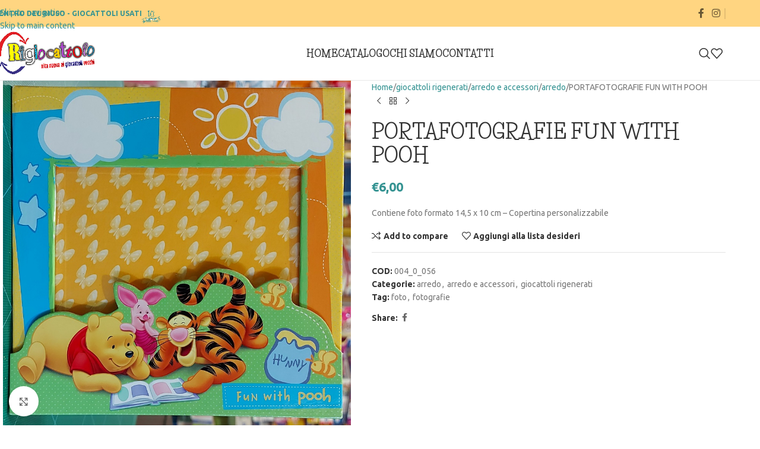

--- FILE ---
content_type: text/html; charset=UTF-8
request_url: https://rigiocattolo.com/prodotto/portafotografie-fun-with-pooh/
body_size: 27491
content:
<!DOCTYPE html>
<html lang="it-IT">
<head>
	<meta charset="UTF-8">
	<link rel="profile" href="https://gmpg.org/xfn/11">
	<link rel="pingback" href="https://rigiocattolo.com/xmlrpc.php">

	<meta name='robots' content='index, follow, max-image-preview:large, max-snippet:-1, max-video-preview:-1' />
<link rel="alternate" hreflang="it" href="https://rigiocattolo.com/prodotto/portafotografie-fun-with-pooh/" />
<link rel="alternate" hreflang="x-default" href="https://rigiocattolo.com/prodotto/portafotografie-fun-with-pooh/" />

<!-- Google Tag Manager by PYS -->
    <script data-cfasync="false" data-pagespeed-no-defer>
	    window.dataLayerPYS = window.dataLayerPYS || [];
	</script>
<!-- End Google Tag Manager by PYS -->
	<!-- This site is optimized with the Yoast SEO plugin v26.7 - https://yoast.com/wordpress/plugins/seo/ -->
	<title>PORTAFOTOGRAFIE FUN WITH POOH - Rigiocattolo</title>
	<link rel="canonical" href="https://rigiocattolo.com/prodotto/portafotografie-fun-with-pooh/" />
	<meta property="og:locale" content="it_IT" />
	<meta property="og:type" content="article" />
	<meta property="og:title" content="PORTAFOTOGRAFIE FUN WITH POOH - Rigiocattolo" />
	<meta property="og:description" content="Contiene foto formato 14,5 x 10 cm - Copertina personalizzabile" />
	<meta property="og:url" content="https://rigiocattolo.com/prodotto/portafotografie-fun-with-pooh/" />
	<meta property="og:site_name" content="Rigiocattolo" />
	<meta property="article:modified_time" content="2023-04-22T17:51:27+00:00" />
	<meta property="og:image" content="https://rigiocattolo.com/wp-content/uploads/2023/04/004_0_056.jpg" />
	<meta property="og:image:width" content="912" />
	<meta property="og:image:height" content="904" />
	<meta property="og:image:type" content="image/jpeg" />
	<meta name="twitter:card" content="summary_large_image" />
	<meta name="twitter:label1" content="Tempo di lettura stimato" />
	<meta name="twitter:data1" content="1 minuto" />
	<script type="application/ld+json" class="yoast-schema-graph">{"@context":"https://schema.org","@graph":[{"@type":"WebPage","@id":"https://rigiocattolo.com/prodotto/portafotografie-fun-with-pooh/","url":"https://rigiocattolo.com/prodotto/portafotografie-fun-with-pooh/","name":"PORTAFOTOGRAFIE FUN WITH POOH - Rigiocattolo","isPartOf":{"@id":"https://rigiocattolo.com/#website"},"primaryImageOfPage":{"@id":"https://rigiocattolo.com/prodotto/portafotografie-fun-with-pooh/#primaryimage"},"image":{"@id":"https://rigiocattolo.com/prodotto/portafotografie-fun-with-pooh/#primaryimage"},"thumbnailUrl":"https://rigiocattolo.com/wp-content/uploads/2023/04/004_0_056.jpg","datePublished":"2023-04-22T17:49:37+00:00","dateModified":"2023-04-22T17:51:27+00:00","breadcrumb":{"@id":"https://rigiocattolo.com/prodotto/portafotografie-fun-with-pooh/#breadcrumb"},"inLanguage":"it-IT","potentialAction":[{"@type":"ReadAction","target":["https://rigiocattolo.com/prodotto/portafotografie-fun-with-pooh/"]}]},{"@type":"ImageObject","inLanguage":"it-IT","@id":"https://rigiocattolo.com/prodotto/portafotografie-fun-with-pooh/#primaryimage","url":"https://rigiocattolo.com/wp-content/uploads/2023/04/004_0_056.jpg","contentUrl":"https://rigiocattolo.com/wp-content/uploads/2023/04/004_0_056.jpg","width":912,"height":904},{"@type":"BreadcrumbList","@id":"https://rigiocattolo.com/prodotto/portafotografie-fun-with-pooh/#breadcrumb","itemListElement":[{"@type":"ListItem","position":1,"name":"Home","item":"https://rigiocattolo.com/"},{"@type":"ListItem","position":2,"name":"Prodotti","item":"https://rigiocattolo.com/shop/"},{"@type":"ListItem","position":3,"name":"PORTAFOTOGRAFIE FUN WITH POOH"}]},{"@type":"WebSite","@id":"https://rigiocattolo.com/#website","url":"https://rigiocattolo.com/","name":"Rigiocattolo","description":"Vita nuova ai vecchi giocattoli","potentialAction":[{"@type":"SearchAction","target":{"@type":"EntryPoint","urlTemplate":"https://rigiocattolo.com/?s={search_term_string}"},"query-input":{"@type":"PropertyValueSpecification","valueRequired":true,"valueName":"search_term_string"}}],"inLanguage":"it-IT"}]}</script>
	<!-- / Yoast SEO plugin. -->


<script type='application/javascript'  id='pys-version-script'>console.log('PixelYourSite Free version 11.1.5.2');</script>
<link rel='dns-prefetch' href='//fonts.googleapis.com' />
<link rel='dns-prefetch' href='//www.googletagmanager.com' />
<link rel="alternate" type="application/rss+xml" title="Rigiocattolo &raquo; Feed" href="https://rigiocattolo.com/feed/" />
<link rel="alternate" type="application/rss+xml" title="Rigiocattolo &raquo; Feed dei commenti" href="https://rigiocattolo.com/comments/feed/" />
<link rel="alternate" title="oEmbed (JSON)" type="application/json+oembed" href="https://rigiocattolo.com/wp-json/oembed/1.0/embed?url=https%3A%2F%2Frigiocattolo.com%2Fprodotto%2Fportafotografie-fun-with-pooh%2F" />
<link rel="alternate" title="oEmbed (XML)" type="text/xml+oembed" href="https://rigiocattolo.com/wp-json/oembed/1.0/embed?url=https%3A%2F%2Frigiocattolo.com%2Fprodotto%2Fportafotografie-fun-with-pooh%2F&#038;format=xml" />
<style id='wp-img-auto-sizes-contain-inline-css' type='text/css'>
img:is([sizes=auto i],[sizes^="auto," i]){contain-intrinsic-size:3000px 1500px}
/*# sourceURL=wp-img-auto-sizes-contain-inline-css */
</style>
<link rel='stylesheet' id='wpmf-bakery-style-css' href='https://rigiocattolo.com/wp-content/plugins/wp-media-folder/assets/css/vc_style.css?ver=6.1.9' type='text/css' media='all' />
<link rel='stylesheet' id='wpmf-bakery-display-gallery-style-css' href='https://rigiocattolo.com/wp-content/plugins/wp-media-folder/assets/css/display-gallery/style-display-gallery.css?ver=6.1.9' type='text/css' media='all' />
<link rel='stylesheet' id='wp-block-library-css' href='https://rigiocattolo.com/wp-includes/css/dist/block-library/style.min.css?ver=75b3c9c4758f3f82fe7986ecd9ec74dc' type='text/css' media='all' />
<link rel='stylesheet' id='wc-blocks-style-css' href='https://rigiocattolo.com/wp-content/plugins/woocommerce/assets/client/blocks/wc-blocks.css?ver=wc-10.4.3' type='text/css' media='all' />
<style id='global-styles-inline-css' type='text/css'>
:root{--wp--preset--aspect-ratio--square: 1;--wp--preset--aspect-ratio--4-3: 4/3;--wp--preset--aspect-ratio--3-4: 3/4;--wp--preset--aspect-ratio--3-2: 3/2;--wp--preset--aspect-ratio--2-3: 2/3;--wp--preset--aspect-ratio--16-9: 16/9;--wp--preset--aspect-ratio--9-16: 9/16;--wp--preset--color--black: #000000;--wp--preset--color--cyan-bluish-gray: #abb8c3;--wp--preset--color--white: #ffffff;--wp--preset--color--pale-pink: #f78da7;--wp--preset--color--vivid-red: #cf2e2e;--wp--preset--color--luminous-vivid-orange: #ff6900;--wp--preset--color--luminous-vivid-amber: #fcb900;--wp--preset--color--light-green-cyan: #7bdcb5;--wp--preset--color--vivid-green-cyan: #00d084;--wp--preset--color--pale-cyan-blue: #8ed1fc;--wp--preset--color--vivid-cyan-blue: #0693e3;--wp--preset--color--vivid-purple: #9b51e0;--wp--preset--gradient--vivid-cyan-blue-to-vivid-purple: linear-gradient(135deg,rgb(6,147,227) 0%,rgb(155,81,224) 100%);--wp--preset--gradient--light-green-cyan-to-vivid-green-cyan: linear-gradient(135deg,rgb(122,220,180) 0%,rgb(0,208,130) 100%);--wp--preset--gradient--luminous-vivid-amber-to-luminous-vivid-orange: linear-gradient(135deg,rgb(252,185,0) 0%,rgb(255,105,0) 100%);--wp--preset--gradient--luminous-vivid-orange-to-vivid-red: linear-gradient(135deg,rgb(255,105,0) 0%,rgb(207,46,46) 100%);--wp--preset--gradient--very-light-gray-to-cyan-bluish-gray: linear-gradient(135deg,rgb(238,238,238) 0%,rgb(169,184,195) 100%);--wp--preset--gradient--cool-to-warm-spectrum: linear-gradient(135deg,rgb(74,234,220) 0%,rgb(151,120,209) 20%,rgb(207,42,186) 40%,rgb(238,44,130) 60%,rgb(251,105,98) 80%,rgb(254,248,76) 100%);--wp--preset--gradient--blush-light-purple: linear-gradient(135deg,rgb(255,206,236) 0%,rgb(152,150,240) 100%);--wp--preset--gradient--blush-bordeaux: linear-gradient(135deg,rgb(254,205,165) 0%,rgb(254,45,45) 50%,rgb(107,0,62) 100%);--wp--preset--gradient--luminous-dusk: linear-gradient(135deg,rgb(255,203,112) 0%,rgb(199,81,192) 50%,rgb(65,88,208) 100%);--wp--preset--gradient--pale-ocean: linear-gradient(135deg,rgb(255,245,203) 0%,rgb(182,227,212) 50%,rgb(51,167,181) 100%);--wp--preset--gradient--electric-grass: linear-gradient(135deg,rgb(202,248,128) 0%,rgb(113,206,126) 100%);--wp--preset--gradient--midnight: linear-gradient(135deg,rgb(2,3,129) 0%,rgb(40,116,252) 100%);--wp--preset--font-size--small: 13px;--wp--preset--font-size--medium: 20px;--wp--preset--font-size--large: 36px;--wp--preset--font-size--x-large: 42px;--wp--preset--spacing--20: 0.44rem;--wp--preset--spacing--30: 0.67rem;--wp--preset--spacing--40: 1rem;--wp--preset--spacing--50: 1.5rem;--wp--preset--spacing--60: 2.25rem;--wp--preset--spacing--70: 3.38rem;--wp--preset--spacing--80: 5.06rem;--wp--preset--shadow--natural: 6px 6px 9px rgba(0, 0, 0, 0.2);--wp--preset--shadow--deep: 12px 12px 50px rgba(0, 0, 0, 0.4);--wp--preset--shadow--sharp: 6px 6px 0px rgba(0, 0, 0, 0.2);--wp--preset--shadow--outlined: 6px 6px 0px -3px rgb(255, 255, 255), 6px 6px rgb(0, 0, 0);--wp--preset--shadow--crisp: 6px 6px 0px rgb(0, 0, 0);}:where(body) { margin: 0; }.wp-site-blocks > .alignleft { float: left; margin-right: 2em; }.wp-site-blocks > .alignright { float: right; margin-left: 2em; }.wp-site-blocks > .aligncenter { justify-content: center; margin-left: auto; margin-right: auto; }:where(.is-layout-flex){gap: 0.5em;}:where(.is-layout-grid){gap: 0.5em;}.is-layout-flow > .alignleft{float: left;margin-inline-start: 0;margin-inline-end: 2em;}.is-layout-flow > .alignright{float: right;margin-inline-start: 2em;margin-inline-end: 0;}.is-layout-flow > .aligncenter{margin-left: auto !important;margin-right: auto !important;}.is-layout-constrained > .alignleft{float: left;margin-inline-start: 0;margin-inline-end: 2em;}.is-layout-constrained > .alignright{float: right;margin-inline-start: 2em;margin-inline-end: 0;}.is-layout-constrained > .aligncenter{margin-left: auto !important;margin-right: auto !important;}.is-layout-constrained > :where(:not(.alignleft):not(.alignright):not(.alignfull)){margin-left: auto !important;margin-right: auto !important;}body .is-layout-flex{display: flex;}.is-layout-flex{flex-wrap: wrap;align-items: center;}.is-layout-flex > :is(*, div){margin: 0;}body .is-layout-grid{display: grid;}.is-layout-grid > :is(*, div){margin: 0;}body{padding-top: 0px;padding-right: 0px;padding-bottom: 0px;padding-left: 0px;}a:where(:not(.wp-element-button)){text-decoration: none;}:root :where(.wp-element-button, .wp-block-button__link){background-color: #32373c;border-width: 0;color: #fff;font-family: inherit;font-size: inherit;font-style: inherit;font-weight: inherit;letter-spacing: inherit;line-height: inherit;padding-top: calc(0.667em + 2px);padding-right: calc(1.333em + 2px);padding-bottom: calc(0.667em + 2px);padding-left: calc(1.333em + 2px);text-decoration: none;text-transform: inherit;}.has-black-color{color: var(--wp--preset--color--black) !important;}.has-cyan-bluish-gray-color{color: var(--wp--preset--color--cyan-bluish-gray) !important;}.has-white-color{color: var(--wp--preset--color--white) !important;}.has-pale-pink-color{color: var(--wp--preset--color--pale-pink) !important;}.has-vivid-red-color{color: var(--wp--preset--color--vivid-red) !important;}.has-luminous-vivid-orange-color{color: var(--wp--preset--color--luminous-vivid-orange) !important;}.has-luminous-vivid-amber-color{color: var(--wp--preset--color--luminous-vivid-amber) !important;}.has-light-green-cyan-color{color: var(--wp--preset--color--light-green-cyan) !important;}.has-vivid-green-cyan-color{color: var(--wp--preset--color--vivid-green-cyan) !important;}.has-pale-cyan-blue-color{color: var(--wp--preset--color--pale-cyan-blue) !important;}.has-vivid-cyan-blue-color{color: var(--wp--preset--color--vivid-cyan-blue) !important;}.has-vivid-purple-color{color: var(--wp--preset--color--vivid-purple) !important;}.has-black-background-color{background-color: var(--wp--preset--color--black) !important;}.has-cyan-bluish-gray-background-color{background-color: var(--wp--preset--color--cyan-bluish-gray) !important;}.has-white-background-color{background-color: var(--wp--preset--color--white) !important;}.has-pale-pink-background-color{background-color: var(--wp--preset--color--pale-pink) !important;}.has-vivid-red-background-color{background-color: var(--wp--preset--color--vivid-red) !important;}.has-luminous-vivid-orange-background-color{background-color: var(--wp--preset--color--luminous-vivid-orange) !important;}.has-luminous-vivid-amber-background-color{background-color: var(--wp--preset--color--luminous-vivid-amber) !important;}.has-light-green-cyan-background-color{background-color: var(--wp--preset--color--light-green-cyan) !important;}.has-vivid-green-cyan-background-color{background-color: var(--wp--preset--color--vivid-green-cyan) !important;}.has-pale-cyan-blue-background-color{background-color: var(--wp--preset--color--pale-cyan-blue) !important;}.has-vivid-cyan-blue-background-color{background-color: var(--wp--preset--color--vivid-cyan-blue) !important;}.has-vivid-purple-background-color{background-color: var(--wp--preset--color--vivid-purple) !important;}.has-black-border-color{border-color: var(--wp--preset--color--black) !important;}.has-cyan-bluish-gray-border-color{border-color: var(--wp--preset--color--cyan-bluish-gray) !important;}.has-white-border-color{border-color: var(--wp--preset--color--white) !important;}.has-pale-pink-border-color{border-color: var(--wp--preset--color--pale-pink) !important;}.has-vivid-red-border-color{border-color: var(--wp--preset--color--vivid-red) !important;}.has-luminous-vivid-orange-border-color{border-color: var(--wp--preset--color--luminous-vivid-orange) !important;}.has-luminous-vivid-amber-border-color{border-color: var(--wp--preset--color--luminous-vivid-amber) !important;}.has-light-green-cyan-border-color{border-color: var(--wp--preset--color--light-green-cyan) !important;}.has-vivid-green-cyan-border-color{border-color: var(--wp--preset--color--vivid-green-cyan) !important;}.has-pale-cyan-blue-border-color{border-color: var(--wp--preset--color--pale-cyan-blue) !important;}.has-vivid-cyan-blue-border-color{border-color: var(--wp--preset--color--vivid-cyan-blue) !important;}.has-vivid-purple-border-color{border-color: var(--wp--preset--color--vivid-purple) !important;}.has-vivid-cyan-blue-to-vivid-purple-gradient-background{background: var(--wp--preset--gradient--vivid-cyan-blue-to-vivid-purple) !important;}.has-light-green-cyan-to-vivid-green-cyan-gradient-background{background: var(--wp--preset--gradient--light-green-cyan-to-vivid-green-cyan) !important;}.has-luminous-vivid-amber-to-luminous-vivid-orange-gradient-background{background: var(--wp--preset--gradient--luminous-vivid-amber-to-luminous-vivid-orange) !important;}.has-luminous-vivid-orange-to-vivid-red-gradient-background{background: var(--wp--preset--gradient--luminous-vivid-orange-to-vivid-red) !important;}.has-very-light-gray-to-cyan-bluish-gray-gradient-background{background: var(--wp--preset--gradient--very-light-gray-to-cyan-bluish-gray) !important;}.has-cool-to-warm-spectrum-gradient-background{background: var(--wp--preset--gradient--cool-to-warm-spectrum) !important;}.has-blush-light-purple-gradient-background{background: var(--wp--preset--gradient--blush-light-purple) !important;}.has-blush-bordeaux-gradient-background{background: var(--wp--preset--gradient--blush-bordeaux) !important;}.has-luminous-dusk-gradient-background{background: var(--wp--preset--gradient--luminous-dusk) !important;}.has-pale-ocean-gradient-background{background: var(--wp--preset--gradient--pale-ocean) !important;}.has-electric-grass-gradient-background{background: var(--wp--preset--gradient--electric-grass) !important;}.has-midnight-gradient-background{background: var(--wp--preset--gradient--midnight) !important;}.has-small-font-size{font-size: var(--wp--preset--font-size--small) !important;}.has-medium-font-size{font-size: var(--wp--preset--font-size--medium) !important;}.has-large-font-size{font-size: var(--wp--preset--font-size--large) !important;}.has-x-large-font-size{font-size: var(--wp--preset--font-size--x-large) !important;}
/*# sourceURL=global-styles-inline-css */
</style>

<link rel='stylesheet' id='wpmf-gallery-popup-style-css' href='https://rigiocattolo.com/wp-content/plugins/wp-media-folder/assets/css/display-gallery/magnific-popup.css?ver=0.9.9' type='text/css' media='all' />
<link rel='stylesheet' id='wpdm-fonticon-css' href='https://rigiocattolo.com/wp-content/plugins/download-manager/assets/wpdm-iconfont/css/wpdm-icons.css?ver=75b3c9c4758f3f82fe7986ecd9ec74dc' type='text/css' media='all' />
<link rel='stylesheet' id='wpdm-front-css' href='https://rigiocattolo.com/wp-content/plugins/download-manager/assets/css/front.min.css?ver=3.3.46' type='text/css' media='all' />
<link rel='stylesheet' id='wpdm-front-dark-css' href='https://rigiocattolo.com/wp-content/plugins/download-manager/assets/css/front-dark.min.css?ver=3.3.46' type='text/css' media='all' />
<link rel='stylesheet' id='social-widget-css' href='https://rigiocattolo.com/wp-content/plugins/social-media-widget/social_widget.css?ver=75b3c9c4758f3f82fe7986ecd9ec74dc' type='text/css' media='all' />
<style id='woocommerce-inline-inline-css' type='text/css'>
.woocommerce form .form-row .required { visibility: visible; }
/*# sourceURL=woocommerce-inline-inline-css */
</style>
<link rel='stylesheet' id='js_composer_front-css' href='https://rigiocattolo.com/wp-content/plugins/js_composer/assets/css/js_composer.min.css?ver=8.7.2' type='text/css' media='all' />
<link rel='stylesheet' id='wd-style-base-css' href='https://rigiocattolo.com/wp-content/themes/woodmart/css/parts/base.min.css?ver=8.3.8' type='text/css' media='all' />
<link rel='stylesheet' id='wd-helpers-wpb-elem-css' href='https://rigiocattolo.com/wp-content/themes/woodmart/css/parts/helpers-wpb-elem.min.css?ver=8.3.8' type='text/css' media='all' />
<link rel='stylesheet' id='wd-revolution-slider-css' href='https://rigiocattolo.com/wp-content/themes/woodmart/css/parts/int-rev-slider.min.css?ver=8.3.8' type='text/css' media='all' />
<link rel='stylesheet' id='wd-woo-payments-css' href='https://rigiocattolo.com/wp-content/themes/woodmart/css/parts/int-woo-payments.min.css?ver=8.3.8' type='text/css' media='all' />
<link rel='stylesheet' id='wd-wpml-css' href='https://rigiocattolo.com/wp-content/themes/woodmart/css/parts/int-wpml.min.css?ver=8.3.8' type='text/css' media='all' />
<link rel='stylesheet' id='wd-wpbakery-base-css' href='https://rigiocattolo.com/wp-content/themes/woodmart/css/parts/int-wpb-base.min.css?ver=8.3.8' type='text/css' media='all' />
<link rel='stylesheet' id='wd-wpbakery-base-deprecated-css' href='https://rigiocattolo.com/wp-content/themes/woodmart/css/parts/int-wpb-base-deprecated.min.css?ver=8.3.8' type='text/css' media='all' />
<link rel='stylesheet' id='wd-notices-fixed-css' href='https://rigiocattolo.com/wp-content/themes/woodmart/css/parts/woo-opt-sticky-notices-old.min.css?ver=8.3.8' type='text/css' media='all' />
<link rel='stylesheet' id='wd-woocommerce-base-css' href='https://rigiocattolo.com/wp-content/themes/woodmart/css/parts/woocommerce-base.min.css?ver=8.3.8' type='text/css' media='all' />
<link rel='stylesheet' id='wd-mod-star-rating-css' href='https://rigiocattolo.com/wp-content/themes/woodmart/css/parts/mod-star-rating.min.css?ver=8.3.8' type='text/css' media='all' />
<link rel='stylesheet' id='wd-woocommerce-block-notices-css' href='https://rigiocattolo.com/wp-content/themes/woodmart/css/parts/woo-mod-block-notices.min.css?ver=8.3.8' type='text/css' media='all' />
<link rel='stylesheet' id='wd-woo-mod-quantity-css' href='https://rigiocattolo.com/wp-content/themes/woodmart/css/parts/woo-mod-quantity.min.css?ver=8.3.8' type='text/css' media='all' />
<link rel='stylesheet' id='wd-woo-single-prod-el-base-css' href='https://rigiocattolo.com/wp-content/themes/woodmart/css/parts/woo-single-prod-el-base.min.css?ver=8.3.8' type='text/css' media='all' />
<link rel='stylesheet' id='wd-woo-mod-stock-status-css' href='https://rigiocattolo.com/wp-content/themes/woodmart/css/parts/woo-mod-stock-status.min.css?ver=8.3.8' type='text/css' media='all' />
<link rel='stylesheet' id='wd-woo-mod-shop-attributes-css' href='https://rigiocattolo.com/wp-content/themes/woodmart/css/parts/woo-mod-shop-attributes.min.css?ver=8.3.8' type='text/css' media='all' />
<link rel='stylesheet' id='wd-wp-blocks-css' href='https://rigiocattolo.com/wp-content/themes/woodmart/css/parts/wp-blocks.min.css?ver=8.3.8' type='text/css' media='all' />
<link rel='stylesheet' id='wd-header-base-css' href='https://rigiocattolo.com/wp-content/themes/woodmart/css/parts/header-base.min.css?ver=8.3.8' type='text/css' media='all' />
<link rel='stylesheet' id='wd-mod-tools-css' href='https://rigiocattolo.com/wp-content/themes/woodmart/css/parts/mod-tools.min.css?ver=8.3.8' type='text/css' media='all' />
<link rel='stylesheet' id='wd-header-elements-base-css' href='https://rigiocattolo.com/wp-content/themes/woodmart/css/parts/header-el-base.min.css?ver=8.3.8' type='text/css' media='all' />
<link rel='stylesheet' id='wd-social-icons-css' href='https://rigiocattolo.com/wp-content/themes/woodmart/css/parts/el-social-icons.min.css?ver=8.3.8' type='text/css' media='all' />
<link rel='stylesheet' id='wd-header-search-css' href='https://rigiocattolo.com/wp-content/themes/woodmart/css/parts/header-el-search.min.css?ver=8.3.8' type='text/css' media='all' />
<link rel='stylesheet' id='wd-header-mobile-nav-dropdown-css' href='https://rigiocattolo.com/wp-content/themes/woodmart/css/parts/header-el-mobile-nav-dropdown.min.css?ver=8.3.8' type='text/css' media='all' />
<link rel='stylesheet' id='wd-page-title-css' href='https://rigiocattolo.com/wp-content/themes/woodmart/css/parts/page-title.min.css?ver=8.3.8' type='text/css' media='all' />
<link rel='stylesheet' id='wd-woo-single-prod-predefined-css' href='https://rigiocattolo.com/wp-content/themes/woodmart/css/parts/woo-single-prod-predefined.min.css?ver=8.3.8' type='text/css' media='all' />
<link rel='stylesheet' id='wd-woo-single-prod-and-quick-view-predefined-css' href='https://rigiocattolo.com/wp-content/themes/woodmart/css/parts/woo-single-prod-and-quick-view-predefined.min.css?ver=8.3.8' type='text/css' media='all' />
<link rel='stylesheet' id='wd-woo-single-prod-el-tabs-predefined-css' href='https://rigiocattolo.com/wp-content/themes/woodmart/css/parts/woo-single-prod-el-tabs-predefined.min.css?ver=8.3.8' type='text/css' media='all' />
<link rel='stylesheet' id='wd-woo-single-prod-el-gallery-css' href='https://rigiocattolo.com/wp-content/themes/woodmart/css/parts/woo-single-prod-el-gallery.min.css?ver=8.3.8' type='text/css' media='all' />
<link rel='stylesheet' id='wd-swiper-css' href='https://rigiocattolo.com/wp-content/themes/woodmart/css/parts/lib-swiper.min.css?ver=8.3.8' type='text/css' media='all' />
<link rel='stylesheet' id='wd-swiper-arrows-css' href='https://rigiocattolo.com/wp-content/themes/woodmart/css/parts/lib-swiper-arrows.min.css?ver=8.3.8' type='text/css' media='all' />
<link rel='stylesheet' id='wd-photoswipe-css' href='https://rigiocattolo.com/wp-content/themes/woodmart/css/parts/lib-photoswipe.min.css?ver=8.3.8' type='text/css' media='all' />
<link rel='stylesheet' id='wd-woo-single-prod-el-navigation-css' href='https://rigiocattolo.com/wp-content/themes/woodmart/css/parts/woo-single-prod-el-navigation.min.css?ver=8.3.8' type='text/css' media='all' />
<link rel='stylesheet' id='wd-tabs-css' href='https://rigiocattolo.com/wp-content/themes/woodmart/css/parts/el-tabs.min.css?ver=8.3.8' type='text/css' media='all' />
<link rel='stylesheet' id='wd-woo-single-prod-el-tabs-opt-layout-tabs-css' href='https://rigiocattolo.com/wp-content/themes/woodmart/css/parts/woo-single-prod-el-tabs-opt-layout-tabs.min.css?ver=8.3.8' type='text/css' media='all' />
<link rel='stylesheet' id='wd-accordion-css' href='https://rigiocattolo.com/wp-content/themes/woodmart/css/parts/el-accordion.min.css?ver=8.3.8' type='text/css' media='all' />
<link rel='stylesheet' id='wd-accordion-elem-wpb-css' href='https://rigiocattolo.com/wp-content/themes/woodmart/css/parts/el-accordion-wpb-elem.min.css?ver=8.3.8' type='text/css' media='all' />
<link rel='stylesheet' id='wd-footer-base-css' href='https://rigiocattolo.com/wp-content/themes/woodmart/css/parts/footer-base.min.css?ver=8.3.8' type='text/css' media='all' />
<link rel='stylesheet' id='wd-scroll-top-css' href='https://rigiocattolo.com/wp-content/themes/woodmart/css/parts/opt-scrolltotop.min.css?ver=8.3.8' type='text/css' media='all' />
<link rel='stylesheet' id='wd-mod-animations-transform-css' href='https://rigiocattolo.com/wp-content/themes/woodmart/css/parts/mod-animations-transform.min.css?ver=8.3.8' type='text/css' media='all' />
<link rel='stylesheet' id='wd-mod-transform-css' href='https://rigiocattolo.com/wp-content/themes/woodmart/css/parts/mod-transform.min.css?ver=8.3.8' type='text/css' media='all' />
<link rel='stylesheet' id='wd-mfp-popup-css' href='https://rigiocattolo.com/wp-content/themes/woodmart/css/parts/lib-magnific-popup.min.css?ver=8.3.8' type='text/css' media='all' />
<link rel='stylesheet' id='wd-button-css' href='https://rigiocattolo.com/wp-content/themes/woodmart/css/parts/el-button.min.css?ver=8.3.8' type='text/css' media='all' />
<link rel='stylesheet' id='wd-header-search-fullscreen-css' href='https://rigiocattolo.com/wp-content/themes/woodmart/css/parts/header-el-search-fullscreen-general.min.css?ver=8.3.8' type='text/css' media='all' />
<link rel='stylesheet' id='wd-header-search-fullscreen-1-css' href='https://rigiocattolo.com/wp-content/themes/woodmart/css/parts/header-el-search-fullscreen-1.min.css?ver=8.3.8' type='text/css' media='all' />
<link rel='stylesheet' id='wd-wd-search-form-css' href='https://rigiocattolo.com/wp-content/themes/woodmart/css/parts/wd-search-form.min.css?ver=8.3.8' type='text/css' media='all' />
<link rel='stylesheet' id='wd-wd-search-results-css' href='https://rigiocattolo.com/wp-content/themes/woodmart/css/parts/wd-search-results.min.css?ver=8.3.8' type='text/css' media='all' />
<link rel='stylesheet' id='wd-wd-search-dropdown-css' href='https://rigiocattolo.com/wp-content/themes/woodmart/css/parts/wd-search-dropdown.min.css?ver=8.3.8' type='text/css' media='all' />
<link rel='stylesheet' id='wd-cookies-popup-css' href='https://rigiocattolo.com/wp-content/themes/woodmart/css/parts/opt-cookies.min.css?ver=8.3.8' type='text/css' media='all' />
<link rel='stylesheet' id='wd-bottom-toolbar-css' href='https://rigiocattolo.com/wp-content/themes/woodmart/css/parts/opt-bottom-toolbar.min.css?ver=8.3.8' type='text/css' media='all' />
<link rel='stylesheet' id='xts-google-fonts-css' href='https://fonts.googleapis.com/css?family=Ubuntu%3A400%2C700%7CLife+Savers%3A400%2C700%2C800&#038;ver=8.3.8' type='text/css' media='all' />
<script type="text/javascript" src="https://rigiocattolo.com/wp-includes/js/jquery/jquery.min.js?ver=3.7.1" id="jquery-core-js"></script>
<script type="text/javascript" src="https://rigiocattolo.com/wp-includes/js/jquery/jquery-migrate.min.js?ver=3.4.1" id="jquery-migrate-js"></script>
<script type="text/javascript" src="https://rigiocattolo.com/wp-content/plugins/download-manager/assets/js/wpdm.min.js?ver=75b3c9c4758f3f82fe7986ecd9ec74dc" id="wpdm-frontend-js-js"></script>
<script type="text/javascript" id="wpdm-frontjs-js-extra">
/* <![CDATA[ */
var wpdm_url = {"home":"https://rigiocattolo.com/","site":"https://rigiocattolo.com/","ajax":"https://rigiocattolo.com/wp-admin/admin-ajax.php"};
var wpdm_js = {"spinner":"\u003Ci class=\"wpdm-icon wpdm-sun wpdm-spin\"\u003E\u003C/i\u003E","client_id":"90cdf899db34f7715aaa1e09a41522b3"};
var wpdm_strings = {"pass_var":"Password verificata!","pass_var_q":"Fai clic sul seguente pulsante per avviare il download.","start_dl":"Avvia download"};
//# sourceURL=wpdm-frontjs-js-extra
/* ]]> */
</script>
<script type="text/javascript" src="https://rigiocattolo.com/wp-content/plugins/download-manager/assets/js/front.min.js?ver=3.3.46" id="wpdm-frontjs-js"></script>
<script type="text/javascript" src="https://rigiocattolo.com/wp-content/plugins/woocommerce/assets/js/jquery-blockui/jquery.blockUI.min.js?ver=2.7.0-wc.10.4.3" id="wc-jquery-blockui-js" data-wp-strategy="defer"></script>
<script type="text/javascript" id="wc-add-to-cart-js-extra">
/* <![CDATA[ */
var wc_add_to_cart_params = {"ajax_url":"/wp-admin/admin-ajax.php","wc_ajax_url":"/?wc-ajax=%%endpoint%%","i18n_view_cart":"Visualizza carrello","cart_url":"https://rigiocattolo.com/cart/","is_cart":"","cart_redirect_after_add":"no"};
//# sourceURL=wc-add-to-cart-js-extra
/* ]]> */
</script>
<script type="text/javascript" src="https://rigiocattolo.com/wp-content/plugins/woocommerce/assets/js/frontend/add-to-cart.min.js?ver=10.4.3" id="wc-add-to-cart-js" data-wp-strategy="defer"></script>
<script type="text/javascript" src="https://rigiocattolo.com/wp-content/plugins/woocommerce/assets/js/zoom/jquery.zoom.min.js?ver=1.7.21-wc.10.4.3" id="wc-zoom-js" defer="defer" data-wp-strategy="defer"></script>
<script type="text/javascript" id="wc-single-product-js-extra">
/* <![CDATA[ */
var wc_single_product_params = {"i18n_required_rating_text":"Seleziona una valutazione","i18n_rating_options":["1 stella su 5","2 stelle su 5","3 stelle su 5","4 stelle su 5","5 stelle su 5"],"i18n_product_gallery_trigger_text":"Visualizza la galleria di immagini a schermo intero","review_rating_required":"yes","flexslider":{"rtl":false,"animation":"slide","smoothHeight":true,"directionNav":false,"controlNav":"thumbnails","slideshow":false,"animationSpeed":500,"animationLoop":false,"allowOneSlide":false},"zoom_enabled":"","zoom_options":[],"photoswipe_enabled":"","photoswipe_options":{"shareEl":false,"closeOnScroll":false,"history":false,"hideAnimationDuration":0,"showAnimationDuration":0},"flexslider_enabled":""};
//# sourceURL=wc-single-product-js-extra
/* ]]> */
</script>
<script type="text/javascript" src="https://rigiocattolo.com/wp-content/plugins/woocommerce/assets/js/frontend/single-product.min.js?ver=10.4.3" id="wc-single-product-js" defer="defer" data-wp-strategy="defer"></script>
<script type="text/javascript" src="https://rigiocattolo.com/wp-content/plugins/woocommerce/assets/js/js-cookie/js.cookie.min.js?ver=2.1.4-wc.10.4.3" id="wc-js-cookie-js" defer="defer" data-wp-strategy="defer"></script>
<script type="text/javascript" id="woocommerce-js-extra">
/* <![CDATA[ */
var woocommerce_params = {"ajax_url":"/wp-admin/admin-ajax.php","wc_ajax_url":"/?wc-ajax=%%endpoint%%","i18n_password_show":"Mostra password","i18n_password_hide":"Nascondi password"};
//# sourceURL=woocommerce-js-extra
/* ]]> */
</script>
<script type="text/javascript" src="https://rigiocattolo.com/wp-content/plugins/woocommerce/assets/js/frontend/woocommerce.min.js?ver=10.4.3" id="woocommerce-js" defer="defer" data-wp-strategy="defer"></script>
<script type="text/javascript" src="https://rigiocattolo.com/wp-content/plugins/js_composer/assets/js/vendors/woocommerce-add-to-cart.js?ver=8.7.2" id="vc_woocommerce-add-to-cart-js-js"></script>
<script type="text/javascript" id="WCPAY_ASSETS-js-extra">
/* <![CDATA[ */
var wcpayAssets = {"url":"https://rigiocattolo.com/wp-content/plugins/woocommerce-payments/dist/"};
//# sourceURL=WCPAY_ASSETS-js-extra
/* ]]> */
</script>
<script type="text/javascript" src="https://rigiocattolo.com/wp-content/plugins/pixelyoursite/dist/scripts/jquery.bind-first-0.2.3.min.js?ver=0.2.3" id="jquery-bind-first-js"></script>
<script type="text/javascript" src="https://rigiocattolo.com/wp-content/plugins/pixelyoursite/dist/scripts/js.cookie-2.1.3.min.js?ver=2.1.3" id="js-cookie-pys-js"></script>
<script type="text/javascript" src="https://rigiocattolo.com/wp-content/plugins/pixelyoursite/dist/scripts/tld.min.js?ver=2.3.1" id="js-tld-js"></script>
<script type="text/javascript" id="pys-js-extra">
/* <![CDATA[ */
var pysOptions = {"staticEvents":{"facebook":{"woo_view_content":[{"delay":0,"type":"static","name":"ViewContent","pixelIds":["4438532569577842"],"eventID":"18c7415c-8794-49de-af95-8d1e9bfbfccc","params":{"content_ids":["14021"],"content_type":"product","tags":"foto, fotografie","content_name":"PORTAFOTOGRAFIE FUN WITH POOH","category_name":"giocattoli rigenerati, arredo e accessori, arredo","value":"6","currency":"EUR","contents":[{"id":"14021","quantity":1}],"product_price":"6","page_title":"PORTAFOTOGRAFIE FUN WITH POOH","post_type":"product","post_id":14021,"plugin":"PixelYourSite","user_role":"guest","event_url":"rigiocattolo.com/prodotto/portafotografie-fun-with-pooh/"},"e_id":"woo_view_content","ids":[],"hasTimeWindow":false,"timeWindow":0,"woo_order":"","edd_order":""}],"init_event":[{"delay":0,"type":"static","ajaxFire":false,"name":"PageView","pixelIds":["4438532569577842"],"eventID":"fad81359-3c8b-4627-a1f2-7f5554c04eb8","params":{"page_title":"PORTAFOTOGRAFIE FUN WITH POOH","post_type":"product","post_id":14021,"plugin":"PixelYourSite","user_role":"guest","event_url":"rigiocattolo.com/prodotto/portafotografie-fun-with-pooh/"},"e_id":"init_event","ids":[],"hasTimeWindow":false,"timeWindow":0,"woo_order":"","edd_order":""}]}},"dynamicEvents":{"automatic_event_form":{"facebook":{"delay":0,"type":"dyn","name":"Form","pixelIds":["4438532569577842"],"eventID":"a98a46af-40f1-4574-9768-31382e9f1ba6","params":{"page_title":"PORTAFOTOGRAFIE FUN WITH POOH","post_type":"product","post_id":14021,"plugin":"PixelYourSite","user_role":"guest","event_url":"rigiocattolo.com/prodotto/portafotografie-fun-with-pooh/"},"e_id":"automatic_event_form","ids":[],"hasTimeWindow":false,"timeWindow":0,"woo_order":"","edd_order":""}},"automatic_event_download":{"facebook":{"delay":0,"type":"dyn","name":"Download","extensions":["","doc","exe","js","pdf","ppt","tgz","zip","xls"],"pixelIds":["4438532569577842"],"eventID":"e31ff1c8-b90e-44e0-a087-1acf559b4498","params":{"page_title":"PORTAFOTOGRAFIE FUN WITH POOH","post_type":"product","post_id":14021,"plugin":"PixelYourSite","user_role":"guest","event_url":"rigiocattolo.com/prodotto/portafotografie-fun-with-pooh/"},"e_id":"automatic_event_download","ids":[],"hasTimeWindow":false,"timeWindow":0,"woo_order":"","edd_order":""}},"automatic_event_comment":{"facebook":{"delay":0,"type":"dyn","name":"Comment","pixelIds":["4438532569577842"],"eventID":"082dccad-3380-4e12-81ef-86a3e52854cf","params":{"page_title":"PORTAFOTOGRAFIE FUN WITH POOH","post_type":"product","post_id":14021,"plugin":"PixelYourSite","user_role":"guest","event_url":"rigiocattolo.com/prodotto/portafotografie-fun-with-pooh/"},"e_id":"automatic_event_comment","ids":[],"hasTimeWindow":false,"timeWindow":0,"woo_order":"","edd_order":""}},"woo_add_to_cart_on_button_click":{"facebook":{"delay":0,"type":"dyn","name":"AddToCart","pixelIds":["4438532569577842"],"eventID":"dd21bcd0-47c3-4504-8d1a-6d2d7b207a76","params":{"page_title":"PORTAFOTOGRAFIE FUN WITH POOH","post_type":"product","post_id":14021,"plugin":"PixelYourSite","user_role":"guest","event_url":"rigiocattolo.com/prodotto/portafotografie-fun-with-pooh/"},"e_id":"woo_add_to_cart_on_button_click","ids":[],"hasTimeWindow":false,"timeWindow":0,"woo_order":"","edd_order":""}}},"triggerEvents":[],"triggerEventTypes":[],"facebook":{"pixelIds":["4438532569577842"],"advancedMatching":[],"advancedMatchingEnabled":false,"removeMetadata":false,"wooVariableAsSimple":false,"serverApiEnabled":false,"wooCRSendFromServer":false,"send_external_id":null,"enabled_medical":false,"do_not_track_medical_param":["event_url","post_title","page_title","landing_page","content_name","categories","category_name","tags"],"meta_ldu":false},"ga":{"trackingIds":["UA-159047714-1"],"commentEventEnabled":true,"downloadEnabled":true,"formEventEnabled":true,"crossDomainEnabled":false,"crossDomainAcceptIncoming":false,"crossDomainDomains":[],"isDebugEnabled":[],"serverContainerUrls":{"UA-159047714-1":{"enable_server_container":"","server_container_url":"","transport_url":""}},"additionalConfig":{"UA-159047714-1":{"first_party_collection":true}},"disableAdvertisingFeatures":false,"disableAdvertisingPersonalization":false,"wooVariableAsSimple":true,"custom_page_view_event":false},"debug":"","siteUrl":"https://rigiocattolo.com","ajaxUrl":"https://rigiocattolo.com/wp-admin/admin-ajax.php","ajax_event":"db25fd030d","enable_remove_download_url_param":"1","cookie_duration":"7","last_visit_duration":"60","enable_success_send_form":"","ajaxForServerEvent":"1","ajaxForServerStaticEvent":"1","useSendBeacon":"1","send_external_id":"1","external_id_expire":"180","track_cookie_for_subdomains":"1","google_consent_mode":"1","gdpr":{"ajax_enabled":false,"all_disabled_by_api":false,"facebook_disabled_by_api":false,"analytics_disabled_by_api":false,"google_ads_disabled_by_api":false,"pinterest_disabled_by_api":false,"bing_disabled_by_api":false,"reddit_disabled_by_api":false,"externalID_disabled_by_api":false,"facebook_prior_consent_enabled":true,"analytics_prior_consent_enabled":true,"google_ads_prior_consent_enabled":null,"pinterest_prior_consent_enabled":true,"bing_prior_consent_enabled":true,"cookiebot_integration_enabled":false,"cookiebot_facebook_consent_category":"marketing","cookiebot_analytics_consent_category":"statistics","cookiebot_tiktok_consent_category":"marketing","cookiebot_google_ads_consent_category":"marketing","cookiebot_pinterest_consent_category":"marketing","cookiebot_bing_consent_category":"marketing","consent_magic_integration_enabled":false,"real_cookie_banner_integration_enabled":false,"cookie_notice_integration_enabled":false,"cookie_law_info_integration_enabled":false,"analytics_storage":{"enabled":true,"value":"granted","filter":false},"ad_storage":{"enabled":true,"value":"granted","filter":false},"ad_user_data":{"enabled":true,"value":"granted","filter":false},"ad_personalization":{"enabled":true,"value":"granted","filter":false}},"cookie":{"disabled_all_cookie":false,"disabled_start_session_cookie":false,"disabled_advanced_form_data_cookie":false,"disabled_landing_page_cookie":false,"disabled_first_visit_cookie":false,"disabled_trafficsource_cookie":false,"disabled_utmTerms_cookie":false,"disabled_utmId_cookie":false},"tracking_analytics":{"TrafficSource":"direct","TrafficLanding":"undefined","TrafficUtms":[],"TrafficUtmsId":[]},"GATags":{"ga_datalayer_type":"default","ga_datalayer_name":"dataLayerPYS"},"woo":{"enabled":true,"enabled_save_data_to_orders":true,"addToCartOnButtonEnabled":true,"addToCartOnButtonValueEnabled":true,"addToCartOnButtonValueOption":"price","singleProductId":14021,"removeFromCartSelector":"form.woocommerce-cart-form .remove","addToCartCatchMethod":"add_cart_js","is_order_received_page":false,"containOrderId":false},"edd":{"enabled":false},"cache_bypass":"1768460715"};
//# sourceURL=pys-js-extra
/* ]]> */
</script>
<script type="text/javascript" src="https://rigiocattolo.com/wp-content/plugins/pixelyoursite/dist/scripts/public.js?ver=11.1.5.2" id="pys-js"></script>
<script type="text/javascript" src="https://rigiocattolo.com/wp-content/themes/woodmart/js/libs/device.min.js?ver=8.3.8" id="wd-device-library-js"></script>
<script type="text/javascript" src="https://rigiocattolo.com/wp-content/themes/woodmart/js/scripts/global/scrollBar.min.js?ver=8.3.8" id="wd-scrollbar-js"></script>
<script></script><link rel="https://api.w.org/" href="https://rigiocattolo.com/wp-json/" /><link rel="alternate" title="JSON" type="application/json" href="https://rigiocattolo.com/wp-json/wp/v2/product/14021" /><meta name="generator" content="WPML ver:4.8.6 stt:27;" />
<meta name="generator" content="Site Kit by Google 1.170.0" />					<meta name="viewport" content="width=device-width, initial-scale=1.0, maximum-scale=1.0, user-scalable=no">
										<noscript><style>.woocommerce-product-gallery{ opacity: 1 !important; }</style></noscript>
	<meta name="generator" content="Powered by WPBakery Page Builder - drag and drop page builder for WordPress."/>
<meta name="generator" content="Powered by Slider Revolution 6.6.7 - responsive, Mobile-Friendly Slider Plugin for WordPress with comfortable drag and drop interface." />
<link rel="icon" href="https://rigiocattolo.com/wp-content/uploads/2019/11/cropped-FAVICON-32x32.jpg" sizes="32x32" />
<link rel="icon" href="https://rigiocattolo.com/wp-content/uploads/2019/11/cropped-FAVICON-192x192.jpg" sizes="192x192" />
<link rel="apple-touch-icon" href="https://rigiocattolo.com/wp-content/uploads/2019/11/cropped-FAVICON-180x180.jpg" />
<meta name="msapplication-TileImage" content="https://rigiocattolo.com/wp-content/uploads/2019/11/cropped-FAVICON-270x270.jpg" />
<script>function setREVStartSize(e){
			//window.requestAnimationFrame(function() {
				window.RSIW = window.RSIW===undefined ? window.innerWidth : window.RSIW;
				window.RSIH = window.RSIH===undefined ? window.innerHeight : window.RSIH;
				try {
					var pw = document.getElementById(e.c).parentNode.offsetWidth,
						newh;
					pw = pw===0 || isNaN(pw) || (e.l=="fullwidth" || e.layout=="fullwidth") ? window.RSIW : pw;
					e.tabw = e.tabw===undefined ? 0 : parseInt(e.tabw);
					e.thumbw = e.thumbw===undefined ? 0 : parseInt(e.thumbw);
					e.tabh = e.tabh===undefined ? 0 : parseInt(e.tabh);
					e.thumbh = e.thumbh===undefined ? 0 : parseInt(e.thumbh);
					e.tabhide = e.tabhide===undefined ? 0 : parseInt(e.tabhide);
					e.thumbhide = e.thumbhide===undefined ? 0 : parseInt(e.thumbhide);
					e.mh = e.mh===undefined || e.mh=="" || e.mh==="auto" ? 0 : parseInt(e.mh,0);
					if(e.layout==="fullscreen" || e.l==="fullscreen")
						newh = Math.max(e.mh,window.RSIH);
					else{
						e.gw = Array.isArray(e.gw) ? e.gw : [e.gw];
						for (var i in e.rl) if (e.gw[i]===undefined || e.gw[i]===0) e.gw[i] = e.gw[i-1];
						e.gh = e.el===undefined || e.el==="" || (Array.isArray(e.el) && e.el.length==0)? e.gh : e.el;
						e.gh = Array.isArray(e.gh) ? e.gh : [e.gh];
						for (var i in e.rl) if (e.gh[i]===undefined || e.gh[i]===0) e.gh[i] = e.gh[i-1];
											
						var nl = new Array(e.rl.length),
							ix = 0,
							sl;
						e.tabw = e.tabhide>=pw ? 0 : e.tabw;
						e.thumbw = e.thumbhide>=pw ? 0 : e.thumbw;
						e.tabh = e.tabhide>=pw ? 0 : e.tabh;
						e.thumbh = e.thumbhide>=pw ? 0 : e.thumbh;
						for (var i in e.rl) nl[i] = e.rl[i]<window.RSIW ? 0 : e.rl[i];
						sl = nl[0];
						for (var i in nl) if (sl>nl[i] && nl[i]>0) { sl = nl[i]; ix=i;}
						var m = pw>(e.gw[ix]+e.tabw+e.thumbw) ? 1 : (pw-(e.tabw+e.thumbw)) / (e.gw[ix]);
						newh =  (e.gh[ix] * m) + (e.tabh + e.thumbh);
					}
					var el = document.getElementById(e.c);
					if (el!==null && el) el.style.height = newh+"px";
					el = document.getElementById(e.c+"_wrapper");
					if (el!==null && el) {
						el.style.height = newh+"px";
						el.style.display = "block";
					}
				} catch(e){
					console.log("Failure at Presize of Slider:" + e)
				}
			//});
		  };</script>
<style>
		
		</style><noscript><style> .wpb_animate_when_almost_visible { opacity: 1; }</style></noscript><meta name="generator" content="WordPress Download Manager 3.3.46" />
			<style id="wd-style-header_392513-css" data-type="wd-style-header_392513">
				:root{
	--wd-top-bar-h: 45px;
	--wd-top-bar-sm-h: 38px;
	--wd-top-bar-sticky-h: .00001px;
	--wd-top-bar-brd-w: .00001px;

	--wd-header-general-h: 90px;
	--wd-header-general-sm-h: 60px;
	--wd-header-general-sticky-h: .00001px;
	--wd-header-general-brd-w: 1px;

	--wd-header-bottom-h: 50px;
	--wd-header-bottom-sm-h: .00001px;
	--wd-header-bottom-sticky-h: .00001px;
	--wd-header-bottom-brd-w: 1px;

	--wd-header-clone-h: 60px;

	--wd-header-brd-w: calc(var(--wd-top-bar-brd-w) + var(--wd-header-general-brd-w) + var(--wd-header-bottom-brd-w));
	--wd-header-h: calc(var(--wd-top-bar-h) + var(--wd-header-general-h) + var(--wd-header-bottom-h) + var(--wd-header-brd-w));
	--wd-header-sticky-h: calc(var(--wd-top-bar-sticky-h) + var(--wd-header-general-sticky-h) + var(--wd-header-bottom-sticky-h) + var(--wd-header-clone-h) + var(--wd-header-brd-w));
	--wd-header-sm-h: calc(var(--wd-top-bar-sm-h) + var(--wd-header-general-sm-h) + var(--wd-header-bottom-sm-h) + var(--wd-header-brd-w));
}

.whb-top-bar .wd-dropdown {
	margin-top: 1.5px;
}

.whb-top-bar .wd-dropdown:after {
	height: 12.5px;
}




:root:has(.whb-general-header.whb-border-boxed) {
	--wd-header-general-brd-w: .00001px;
}

@media (max-width: 1024px) {
:root:has(.whb-general-header.whb-hidden-mobile) {
	--wd-header-general-brd-w: .00001px;
}
}

:root:has(.whb-header-bottom.whb-border-boxed) {
	--wd-header-bottom-brd-w: .00001px;
}

@media (max-width: 1024px) {
:root:has(.whb-header-bottom.whb-hidden-mobile) {
	--wd-header-bottom-brd-w: .00001px;
}
}

.whb-header-bottom .wd-dropdown {
	margin-top: 4px;
}

.whb-header-bottom .wd-dropdown:after {
	height: 15px;
}


.whb-clone.whb-sticked .wd-dropdown:not(.sub-sub-menu) {
	margin-top: 9px;
}

.whb-clone.whb-sticked .wd-dropdown:not(.sub-sub-menu):after {
	height: 20px;
}

		
.whb-top-bar {
	background-color: rgba(255, 213, 129, 1);
}

.whb-9x1ytaxq7aphtb3npidp form.searchform {
	--wd-form-height: 46px;
}
.whb-general-header {
	border-color: rgba(232, 232, 232, 1);border-bottom-width: 1px;border-bottom-style: solid;
}

.whb-header-bottom {
	border-color: rgba(232, 232, 232, 1);border-bottom-width: 1px;border-bottom-style: solid;
}
			</style>
						<style id="wd-style-theme_settings_default-css" data-type="wd-style-theme_settings_default">
				@font-face {
	font-weight: normal;
	font-style: normal;
	font-family: "woodmart-font";
	src: url("//rigiocattolo.com/wp-content/themes/woodmart/fonts/woodmart-font-1-400.woff2?v=8.3.8") format("woff2");
}

@font-face {
	font-family: "star";
	font-weight: 400;
	font-style: normal;
	src: url("//rigiocattolo.com/wp-content/plugins/woocommerce/assets/fonts/star.eot?#iefix") format("embedded-opentype"), url("//rigiocattolo.com/wp-content/plugins/woocommerce/assets/fonts/star.woff") format("woff"), url("//rigiocattolo.com/wp-content/plugins/woocommerce/assets/fonts/star.ttf") format("truetype"), url("//rigiocattolo.com/wp-content/plugins/woocommerce/assets/fonts/star.svg#star") format("svg");
}

@font-face {
	font-family: "WooCommerce";
	font-weight: 400;
	font-style: normal;
	src: url("//rigiocattolo.com/wp-content/plugins/woocommerce/assets/fonts/WooCommerce.eot?#iefix") format("embedded-opentype"), url("//rigiocattolo.com/wp-content/plugins/woocommerce/assets/fonts/WooCommerce.woff") format("woff"), url("//rigiocattolo.com/wp-content/plugins/woocommerce/assets/fonts/WooCommerce.ttf") format("truetype"), url("//rigiocattolo.com/wp-content/plugins/woocommerce/assets/fonts/WooCommerce.svg#WooCommerce") format("svg");
}

:root {
	--wd-text-font: "Ubuntu", Arial, Helvetica, sans-serif;
	--wd-text-font-weight: 400;
	--wd-text-color: #777777;
	--wd-text-font-size: 14px;
	--wd-title-font: "Life Savers", Arial, Helvetica, sans-serif;
	--wd-title-font-weight: 700;
	--wd-title-color: #242424;
	--wd-entities-title-font: "Life Savers", Arial, Helvetica, sans-serif;
	--wd-entities-title-font-weight: 700;
	--wd-entities-title-color: #333333;
	--wd-entities-title-color-hover: rgb(51 51 51 / 65%);
	--wd-alternative-font: "Life Savers", Arial, Helvetica, sans-serif;
	--wd-widget-title-font: "Life Savers", Arial, Helvetica, sans-serif;
	--wd-widget-title-font-weight: 700;
	--wd-widget-title-transform: uppercase;
	--wd-widget-title-color: #333;
	--wd-widget-title-font-size: 16px;
	--wd-header-el-font: "Life Savers", Arial, Helvetica, sans-serif;
	--wd-header-el-font-weight: 800;
	--wd-header-el-transform: uppercase;
	--wd-header-el-font-size: 16px;
	--wd-otl-style: dotted;
	--wd-otl-width: 2px;
	--wd-primary-color: #359392;
	--wd-alternative-color: #ffd581;
	--btn-default-bgcolor: #f7f7f7;
	--btn-default-bgcolor-hover: #efefef;
	--btn-accented-bgcolor: #359392;
	--btn-accented-bgcolor-hover: #359392;
	--wd-form-brd-width: 2px;
	--notices-success-bg: #459647;
	--notices-success-color: #fff;
	--notices-warning-bg: #E0B252;
	--notices-warning-color: #fff;
	--wd-link-color: #359392;
	--wd-link-color-hover: #242424;
}
.wd-age-verify-wrap {
	--wd-popup-width: 500px;
}
.wd-popup.wd-promo-popup {
	background-color: #3a9391;
	background-image: none;
	background-repeat: no-repeat;
	background-size: contain;
	background-position: left center;
}
.wd-promo-popup-wrap {
	--wd-popup-width: 800px;
}
:is(.woodmart-woocommerce-layered-nav, .wd-product-category-filter) .wd-scroll-content {
	max-height: 280px;
}
.wd-page-title .wd-page-title-bg img {
	object-fit: cover;
	object-position: center center;
}
.wd-footer {
	background-color: #359392;
	background-image: none;
}
.mfp-wrap.wd-popup-quick-view-wrap {
	--wd-popup-width: 920px;
}
:root{
--wd-container-w: 1222px;
--wd-form-brd-radius: 5px;
--btn-default-color: #333;
--btn-default-color-hover: #333;
--btn-accented-color: #fff;
--btn-accented-color-hover: #fff;
--btn-default-brd-radius: 0px;
--btn-default-box-shadow: none;
--btn-default-box-shadow-hover: none;
--btn-default-box-shadow-active: none;
--btn-default-bottom: 0px;
--btn-accented-bottom-active: -1px;
--btn-accented-brd-radius: 0px;
--btn-accented-box-shadow: inset 0 -2px 0 rgba(0, 0, 0, .15);
--btn-accented-box-shadow-hover: inset 0 -2px 0 rgba(0, 0, 0, .15);
--wd-brd-radius: 0px;
}

@media (min-width: 1222px) {
[data-vc-full-width]:not([data-vc-stretch-content]),
:is(.vc_section, .vc_row).wd-section-stretch {
padding-left: calc((100vw - 1222px - var(--wd-sticky-nav-w) - var(--wd-scroll-w)) / 2);
padding-right: calc((100vw - 1222px - var(--wd-sticky-nav-w) - var(--wd-scroll-w)) / 2);
}
}


.wd-page-title {
background-color: #0a0a0a;
}

			</style>
			                <style>
        /* WPDM Link Template Styles */        </style>
                <style>

            :root {
                --color-primary: #4a8eff;
                --color-primary-rgb: 74, 142, 255;
                --color-primary-hover: #5998ff;
                --color-primary-active: #3281ff;
                --clr-sec: #6c757d;
                --clr-sec-rgb: 108, 117, 125;
                --clr-sec-hover: #6c757d;
                --clr-sec-active: #6c757d;
                --color-secondary: #6c757d;
                --color-secondary-rgb: 108, 117, 125;
                --color-secondary-hover: #6c757d;
                --color-secondary-active: #6c757d;
                --color-success: #018e11;
                --color-success-rgb: 1, 142, 17;
                --color-success-hover: #0aad01;
                --color-success-active: #0c8c01;
                --color-info: #2CA8FF;
                --color-info-rgb: 44, 168, 255;
                --color-info-hover: #2CA8FF;
                --color-info-active: #2CA8FF;
                --color-warning: #FFB236;
                --color-warning-rgb: 255, 178, 54;
                --color-warning-hover: #FFB236;
                --color-warning-active: #FFB236;
                --color-danger: #ff5062;
                --color-danger-rgb: 255, 80, 98;
                --color-danger-hover: #ff5062;
                --color-danger-active: #ff5062;
                --color-green: #30b570;
                --color-blue: #0073ff;
                --color-purple: #8557D3;
                --color-red: #ff5062;
                --color-muted: rgba(69, 89, 122, 0.6);
                --wpdm-font: "Sen", -apple-system, BlinkMacSystemFont, "Segoe UI", Roboto, Helvetica, Arial, sans-serif, "Apple Color Emoji", "Segoe UI Emoji", "Segoe UI Symbol";
            }

            .wpdm-download-link.btn.btn-primary {
                border-radius: 4px;
            }


        </style>
        <link rel='stylesheet' id='vc_google_fonts_life_saversregular700-css' href='https://fonts.googleapis.com/css?family=Life+Savers%3Aregular%2C700&#038;ver=8.7.2' type='text/css' media='all' />
<link rel='stylesheet' id='vc_typicons-css' href='https://rigiocattolo.com/wp-content/plugins/js_composer/assets/css/lib/typicons/typicons.min.css?ver=8.7.2' type='text/css' media='all' />
<link rel='stylesheet' id='rs-plugin-settings-css' href='https://rigiocattolo.com/wp-content/plugins/revslider/public/assets/css/rs6.css?ver=6.6.7' type='text/css' media='all' />
<style id='rs-plugin-settings-inline-css' type='text/css'>
#rs-demo-id {}
/*# sourceURL=rs-plugin-settings-inline-css */
</style>
</head>

<body data-rsssl=1 class="wp-singular product-template-default single single-product postid-14021 wp-theme-woodmart theme-woodmart woocommerce woocommerce-page woocommerce-no-js wrapper-full-width  catalog-mode-on categories-accordion-on woodmart-ajax-shop-on notifications-sticky sticky-toolbar-on wpb-js-composer js-comp-ver-8.7.2 vc_responsive">
			<script type="text/javascript" id="wd-flicker-fix">// Flicker fix.</script>		<div class="wd-skip-links">
								<a href="#menu-main-menu-ita" class="wd-skip-navigation btn">
						Skip to navigation					</a>
								<a href="#main-content" class="wd-skip-content btn">
				Skip to main content			</a>
		</div>
			
	
	<div class="wd-page-wrapper website-wrapper">
									<header class="whb-header whb-header_392513 whb-full-width whb-sticky-shadow whb-scroll-slide whb-sticky-clone">
					<div class="whb-main-header">
	
<div class="whb-row whb-top-bar whb-not-sticky-row whb-with-bg whb-without-border whb-color-dark whb-flex-flex-middle">
	<div class="container">
		<div class="whb-flex-row whb-top-bar-inner">
			<div class="whb-column whb-col-left whb-column5 whb-visible-lg">
	
<div class="wd-header-text reset-last-child whb-y4ro7npestv02kyrww49"><strong><span style="color: #359392;">CENTRO DEL RIUSO - GIOCATTOLI USATI</span></strong></div>
</div>
<div class="whb-column whb-col-center whb-column6 whb-visible-lg">
	<div class="site-logo whb-62ia46pmhyw7yq465tse">
	<a href="https://rigiocattolo.com/" class="wd-logo wd-main-logo" rel="home" aria-label="Site logo">
		<img src="https://rigiocattolo.com/wp-content/uploads/2024/05/Logo-decennale.png" alt="Rigiocattolo" style="max-width: 232px;" loading="lazy" />	</a>
	</div>
</div>
<div class="whb-column whb-col-right whb-column7 whb-visible-lg">
				<div
						class=" wd-social-icons  wd-style-default social-follow wd-shape-circle  whb-43k0qayz7gg36f2jmmhk color-scheme-dark text-center">
				
				
									<a rel="noopener noreferrer nofollow" href="https://it-it.facebook.com/rigiocattolocampobasso/" target="_blank" class=" wd-social-icon social-facebook" aria-label="Facebook social link">
						<span class="wd-icon"></span>
											</a>
				
				
				
				
									<a rel="noopener noreferrer nofollow" href="https://www.instagram.com/rigiocattolo_cb/" target="_blank" class=" wd-social-icon social-instagram" aria-label="Instagram social link">
						<span class="wd-icon"></span>
											</a>
				
				
				
				
				
				
				
				
				
				
				
				
				
				
				
				
				
				
				
				
				
				
			</div>

		<div class="wd-header-divider wd-full-height whb-aik22afewdiur23h71ba"></div>
<div class="wd-header-divider wd-full-height whb-hvo7pk2f543doxhr21h5"></div>
</div>
<div class="whb-column whb-col-mobile whb-column_mobile1 whb-hidden-lg">
	
<div class="wd-header-text reset-last-child whb-h8c8u005m7652q0v25fx"><strong><span style="color: #359392;"><strong><span style="color: #359392;">CENTRO DEL RIUSO - GIOCATTOLI USATI</span></strong></span></strong></div>

<div class="whb-space-element whb-ki8mrudp8o6xksppti2h " style="width:10px;"></div>

<div class="wd-header-text reset-last-child whb-gkanswoe6em367qjyhzh"><p style="margin-bottom: -30px;"><img class="size-medium wp-image-15402 aligncenter" src="https://rigiocattolo.com/wp-content/uploads/2024/05/decennale-rettangolare-2.png" alt="" width="200" height="200" /></p></div>
</div>
		</div>
	</div>
</div>

<div class="whb-row whb-general-header whb-not-sticky-row whb-without-bg whb-border-fullwidth whb-color-dark whb-flex-equal-sides">
	<div class="container">
		<div class="whb-flex-row whb-general-header-inner">
			<div class="whb-column whb-col-left whb-column8 whb-visible-lg">
	<div class="site-logo whb-gs8bcnxektjsro21n657 wd-switch-logo">
	<a href="https://rigiocattolo.com/" class="wd-logo wd-main-logo" rel="home" aria-label="Site logo">
		<img src="https://rigiocattolo.com/wp-content/uploads/2019/10/Logo-su-bianco.jpg" alt="Rigiocattolo" style="max-width: 212px;" loading="lazy" />	</a>
					<a href="https://rigiocattolo.com/" class="wd-logo wd-sticky-logo" rel="home">
			<img src="https://rigiocattolo.com/wp-content/uploads/2019/08/logo-2.jpg" alt="Rigiocattolo" style="max-width: 212px;" />		</a>
	</div>
</div>
<div class="whb-column whb-col-center whb-column9 whb-visible-lg">
	<nav class="wd-header-nav wd-header-main-nav text-center wd-design-1 whb-6kgdkbvf12frej4dofvj" role="navigation" aria-label="Main navigation">
	<ul id="menu-main-menu-ita" class="menu wd-nav wd-nav-header wd-nav-main wd-style-underline wd-gap-s"><li id="menu-item-2978" class="menu-item menu-item-type-custom menu-item-object-custom menu-item-home menu-item-2978 item-level-0 menu-simple-dropdown wd-event-hover" ><a href="https://rigiocattolo.com/" class="woodmart-nav-link"><span class="nav-link-text">Home</span></a></li>
<li id="menu-item-2980" class="menu-item menu-item-type-post_type menu-item-object-page menu-item-has-children menu-item-2980 item-level-0 menu-simple-dropdown wd-event-hover" ><a href="https://rigiocattolo.com/catalogo/" class="woodmart-nav-link"><span class="nav-link-text">catalogo</span></a><div class="color-scheme-dark wd-design-default wd-dropdown-menu wd-dropdown"><div class="container wd-entry-content">
<ul class="wd-sub-menu color-scheme-dark">
	<li id="menu-item-3011" class="menu-item menu-item-type-taxonomy menu-item-object-product_cat current-product-ancestor current-menu-parent current-product-parent menu-item-3011 item-level-1 wd-event-hover" ><a href="https://rigiocattolo.com/categoria/giocattoli-rigenerati/" class="woodmart-nav-link">giocattoli rigenerati</a></li>
	<li id="menu-item-3010" class="menu-item menu-item-type-taxonomy menu-item-object-product_cat menu-item-3010 item-level-1 wd-event-hover" ><a href="https://rigiocattolo.com/categoria/riuso-creativo/" class="woodmart-nav-link">riuso creativo</a></li>
</ul>
</div>
</div>
</li>
<li id="menu-item-2979" class="menu-item menu-item-type-post_type menu-item-object-page menu-item-2979 item-level-0 menu-simple-dropdown wd-event-hover" ><a href="https://rigiocattolo.com/chi-siamo/" class="woodmart-nav-link"><span class="nav-link-text">chi siamo</span></a></li>
<li id="menu-item-2981" class="menu-item menu-item-type-post_type menu-item-object-page menu-item-2981 item-level-0 menu-simple-dropdown wd-event-hover" ><a href="https://rigiocattolo.com/contatti/" class="woodmart-nav-link"><span class="nav-link-text">contatti</span></a></li>
</ul></nav>
</div>
<div class="whb-column whb-col-right whb-column10 whb-visible-lg">
	<div class="wd-header-search wd-tools-element wd-design-1 wd-style-icon wd-display-full-screen whb-9x1ytaxq7aphtb3npidp" title="Search">
	<a href="#" rel="nofollow" aria-label="Search">
		
			<span class="wd-tools-icon">
							</span>

			<span class="wd-tools-text">
				Search			</span>

			</a>

	</div>

<div class="wd-header-wishlist wd-tools-element wd-style-icon wd-with-count wd-design-2 whb-a22wdkiy3r40yw2paskq" title="La mia lista desideri">
	<a href="https://rigiocattolo.com/lista-desideri/" title="Wishlist products">
		
			<span class="wd-tools-icon">
				
									<span class="wd-tools-count">
						0					</span>
							</span>

			<span class="wd-tools-text">
				Lista desideri 			</span>

			</a>
</div>
</div>
<div class="whb-column whb-mobile-left whb-column_mobile2 whb-hidden-lg">
	<div class="wd-tools-element wd-header-mobile-nav wd-style-text wd-design-1 whb-g1k0m1tib7raxrwkm1t3">
	<a href="#" rel="nofollow" aria-label="Open mobile menu">
		
		<span class="wd-tools-icon">
					</span>

		<span class="wd-tools-text">Menu</span>

			</a>
</div></div>
<div class="whb-column whb-mobile-center whb-column_mobile3 whb-hidden-lg">
	<div class="site-logo whb-lt7vdqgaccmapftzurvt">
	<a href="https://rigiocattolo.com/" class="wd-logo wd-main-logo" rel="home" aria-label="Site logo">
		<img src="https://rigiocattolo.com/wp-content/uploads/2019/10/Logo-su-bianco.jpg" alt="Rigiocattolo" style="max-width: 190px;" loading="lazy" />	</a>
	</div>
</div>
<div class="whb-column whb-mobile-right whb-column_mobile4 whb-hidden-lg">
	
<div class="wd-header-wishlist wd-tools-element wd-style-icon wd-with-count wd-design-2 whb-x8tdx6erhg7a9ineeeqx" title="La mia lista desideri">
	<a href="https://rigiocattolo.com/lista-desideri/" title="Wishlist products">
		
			<span class="wd-tools-icon">
				
									<span class="wd-tools-count">
						0					</span>
							</span>

			<span class="wd-tools-text">
				Lista desideri 			</span>

			</a>
</div>
</div>
		</div>
	</div>
</div>
</div>
				</header>
			
								<div class="wd-page-content main-page-wrapper">
		
		
		<main id="main-content" class="wd-content-layout content-layout-wrapper wd-builder-off" role="main">
				

	<div class="wd-content-area site-content">
	
		


<div id="product-14021" class="single-product-page single-product-content product-design-default tabs-location-standard tabs-type-tabs meta-location-add_to_cart reviews-location-tabs product-no-bg product type-product post-14021 status-publish first instock product_cat-arredo product_cat-arredo-e-accessori product_cat-giocattoli-rigenerati product_tag-foto product_tag-fotografie has-post-thumbnail taxable shipping-taxable purchasable product-type-simple">

	<div class="container">

		<div class="woocommerce-notices-wrapper"></div>
		<div class="product-image-summary-wrap">
			
			<div class="product-image-summary" >
				<div class="product-image-summary-inner wd-grid-g" style="--wd-col-lg:12;--wd-gap-lg:30px;--wd-gap-sm:20px;">
					<div class="product-images wd-grid-col" style="--wd-col-lg:6;--wd-col-md:6;--wd-col-sm:12;">
						<div class="woocommerce-product-gallery woocommerce-product-gallery--with-images woocommerce-product-gallery--columns-4 images  thumbs-position-bottom images image-action-zoom">
	<div class="wd-carousel-container wd-gallery-images">
		<div class="wd-carousel-inner">

		
		<figure class="woocommerce-product-gallery__wrapper wd-carousel wd-grid" style="--wd-col-lg:1;--wd-col-md:1;--wd-col-sm:1;">
			<div class="wd-carousel-wrap">

				<div class="wd-carousel-item"><figure data-thumb="https://rigiocattolo.com/wp-content/uploads/2023/04/004_0_056-150x149.jpg" data-thumb-alt="PORTAFOTOGRAFIE FUN WITH POOH - immagine 1" class="woocommerce-product-gallery__image"><a data-elementor-open-lightbox="no" href="https://rigiocattolo.com/wp-content/uploads/2023/04/004_0_056.jpg"><img width="912" height="904" src="https://rigiocattolo.com/wp-content/uploads/2023/04/004_0_056.jpg" class="wp-post-image wp-post-image" alt="PORTAFOTOGRAFIE FUN WITH POOH - immagine 1" title="004 0 056" data-caption="" data-src="https://rigiocattolo.com/wp-content/uploads/2023/04/004_0_056.jpg" data-large_image="https://rigiocattolo.com/wp-content/uploads/2023/04/004_0_056.jpg" data-large_image_width="912" data-large_image_height="904" decoding="async" fetchpriority="high" srcset="https://rigiocattolo.com/wp-content/uploads/2023/04/004_0_056.jpg 912w, https://rigiocattolo.com/wp-content/uploads/2023/04/004_0_056-300x297.jpg 300w, https://rigiocattolo.com/wp-content/uploads/2023/04/004_0_056-150x149.jpg 150w, https://rigiocattolo.com/wp-content/uploads/2023/04/004_0_056-768x761.jpg 768w" sizes="(max-width: 912px) 100vw, 912px" /></a></figure></div>
							</div>
		</figure>

					<div class="wd-nav-arrows wd-pos-sep wd-hover-1 wd-custom-style wd-icon-1">
			<div class="wd-btn-arrow wd-prev wd-disabled">
				<div class="wd-arrow-inner"></div>
			</div>
			<div class="wd-btn-arrow wd-next">
				<div class="wd-arrow-inner"></div>
			</div>
		</div>
		
					<div class="product-additional-galleries">
					<div class="wd-show-product-gallery-wrap wd-action-btn wd-style-icon-bg-text wd-gallery-btn"><a href="#" rel="nofollow" class="woodmart-show-product-gallery"><span>Click to enlarge</span></a></div>
					</div>
		
		</div>

			</div>

					<div class="wd-carousel-container wd-gallery-thumb">
			<div class="wd-carousel-inner">
				<div class="wd-carousel wd-grid" style="--wd-col-lg:4;--wd-col-md:4;--wd-col-sm:3;">
					<div class="wd-carousel-wrap">
											</div>
				</div>

						<div class="wd-nav-arrows wd-thumb-nav wd-custom-style wd-pos-sep wd-icon-1">
			<div class="wd-btn-arrow wd-prev wd-disabled">
				<div class="wd-arrow-inner"></div>
			</div>
			<div class="wd-btn-arrow wd-next">
				<div class="wd-arrow-inner"></div>
			</div>
		</div>
					</div>
		</div>
	</div>
					</div>
					<div class="summary entry-summary text-left wd-grid-col" style="--wd-col-lg:6;--wd-col-md:6;--wd-col-sm:12;">
						<div class="summary-inner wd-set-mb reset-last-child">
															<div class="single-breadcrumbs-wrapper wd-grid-f">
																			<nav class="wd-breadcrumbs woocommerce-breadcrumb" aria-label="Breadcrumb">				<a href="https://rigiocattolo.com">
					Home				</a>
			<span class="wd-delimiter"></span>				<a href="https://rigiocattolo.com/categoria/giocattoli-rigenerati/">
					giocattoli rigenerati				</a>
			<span class="wd-delimiter"></span>				<a href="https://rigiocattolo.com/categoria/giocattoli-rigenerati/arredo-e-accessori/">
					arredo e accessori				</a>
			<span class="wd-delimiter"></span>				<a href="https://rigiocattolo.com/categoria/giocattoli-rigenerati/arredo-e-accessori/arredo/" class="wd-last-link">
					arredo				</a>
			<span class="wd-delimiter"></span>				<span class="wd-last">
					PORTAFOTOGRAFIE FUN WITH POOH				</span>
			</nav>																												
<div class="wd-products-nav">
			<div class="wd-event-hover">
			<a class="wd-product-nav-btn wd-btn-prev" href="https://rigiocattolo.com/prodotto/album-foto-peluche-panda/" aria-label="Previous product"></a>

			<div class="wd-dropdown">
				<a href="https://rigiocattolo.com/prodotto/album-foto-peluche-panda/" class="wd-product-nav-thumb">
					<img width="150" height="150" src="https://rigiocattolo.com/wp-content/uploads/2023/04/004_0_055a-150x150.jpg" class="attachment-thumbnail size-thumbnail" alt="ALBUM FOTO PELUCHE PANDA" decoding="async" srcset="https://rigiocattolo.com/wp-content/uploads/2023/04/004_0_055a-150x150.jpg 150w, https://rigiocattolo.com/wp-content/uploads/2023/04/004_0_055a-300x300.jpg 300w, https://rigiocattolo.com/wp-content/uploads/2023/04/004_0_055a-1024x1024.jpg 1024w, https://rigiocattolo.com/wp-content/uploads/2023/04/004_0_055a-768x768.jpg 768w, https://rigiocattolo.com/wp-content/uploads/2023/04/004_0_055a-1200x1200.jpg 1200w, https://rigiocattolo.com/wp-content/uploads/2023/04/004_0_055a-600x600.jpg 600w, https://rigiocattolo.com/wp-content/uploads/2023/04/004_0_055a.jpg 1236w" sizes="(max-width: 150px) 100vw, 150px" />				</a>

				<div class="wd-product-nav-desc">
					<a href="https://rigiocattolo.com/prodotto/album-foto-peluche-panda/" class="wd-entities-title">
						ALBUM FOTO PELUCHE PANDA					</a>

					<span class="price">
						<span class="woocommerce-Price-amount amount"><bdi><span class="woocommerce-Price-currencySymbol">&euro;</span>7,00</bdi></span>					</span>
				</div>
			</div>
		</div>
	
	<a href="" class="wd-product-nav-btn wd-btn-back wd-tooltip">
		<span>
			Back to products		</span>
	</a>

			<div class="wd-event-hover">
			<a class="wd-product-nav-btn wd-btn-next" href="https://rigiocattolo.com/prodotto/cornice-con-panda/" aria-label="Prossimo prodotto"></a>

			<div class="wd-dropdown">
				<a href="https://rigiocattolo.com/prodotto/cornice-con-panda/" class="wd-product-nav-thumb">
					<img width="150" height="150" src="https://rigiocattolo.com/wp-content/uploads/2023/04/004_0_058-150x150.jpg" class="attachment-thumbnail size-thumbnail" alt="CORNICE CON PANDA" decoding="async" srcset="https://rigiocattolo.com/wp-content/uploads/2023/04/004_0_058-150x150.jpg 150w, https://rigiocattolo.com/wp-content/uploads/2023/04/004_0_058-300x300.jpg 300w, https://rigiocattolo.com/wp-content/uploads/2023/04/004_0_058-1024x1024.jpg 1024w, https://rigiocattolo.com/wp-content/uploads/2023/04/004_0_058-768x768.jpg 768w, https://rigiocattolo.com/wp-content/uploads/2023/04/004_0_058-1200x1200.jpg 1200w, https://rigiocattolo.com/wp-content/uploads/2023/04/004_0_058-600x600.jpg 600w, https://rigiocattolo.com/wp-content/uploads/2023/04/004_0_058.jpg 1387w" sizes="(max-width: 150px) 100vw, 150px" />				</a>

				<div class="wd-product-nav-desc">
					<a href="https://rigiocattolo.com/prodotto/cornice-con-panda/" class="wd-entities-title">
						CORNICE CON PANDA					</a>

					<span class="price">
						<span class="woocommerce-Price-amount amount"><bdi><span class="woocommerce-Price-currencySymbol">&euro;</span>18,00</bdi></span>					</span>
				</div>
			</div>
		</div>
	</div>
																	</div>
							
							
<h1 class="product_title entry-title wd-entities-title">
	
	PORTAFOTOGRAFIE FUN WITH POOH
	</h1>
<p class="price"><span class="woocommerce-Price-amount amount"><bdi><span class="woocommerce-Price-currencySymbol">&euro;</span>6,00</bdi></span></p>
<div class="woocommerce-product-details__short-description">
	<p>Contiene foto formato 14,5 x 10 cm &#8211; Copertina personalizzabile</p>
</div>
											<div class="wd-compare-btn product-compare-button wd-action-btn wd-style-text wd-compare-icon">
			<a href="https://rigiocattolo.com/compara/" data-id="14021" rel="nofollow" data-added-text="Compara prodotti">
				<span class="wd-added-icon"></span>
				<span class="wd-action-text">Add to compare</span>
			</a>
		</div>
					<div class="wd-wishlist-btn wd-action-btn wd-style-text wd-wishlist-icon">
				<a class="" href="https://rigiocattolo.com/lista-desideri/" data-key="cedb84415a" data-product-id="14021" rel="nofollow" data-added-text="Browse wishlist">
					<span class="wd-added-icon"></span>
					<span class="wd-action-text">Aggiungi alla lista desideri</span>
				</a>
			</div>
		
<div class="product_meta">
	
			
		<span class="sku_wrapper">
			<span class="meta-label">
				COD:			</span>
			<span class="sku">
				004_0_056			</span>
		</span>
	
			<span class="posted_in"><span class="meta-label">Categorie:</span> <a href="https://rigiocattolo.com/categoria/giocattoli-rigenerati/arredo-e-accessori/arredo/" rel="tag">arredo</a><span class="meta-sep">,</span> <a href="https://rigiocattolo.com/categoria/giocattoli-rigenerati/arredo-e-accessori/" rel="tag">arredo e accessori</a><span class="meta-sep">,</span> <a href="https://rigiocattolo.com/categoria/giocattoli-rigenerati/" rel="tag">giocattoli rigenerati</a></span>	
			<span class="tagged_as"><span class="meta-label">Tag:</span> <a href="https://rigiocattolo.com/tag/foto/" rel="tag">foto</a><span class="meta-sep">,</span> <a href="https://rigiocattolo.com/tag/fotografie/" rel="tag">fotografie</a></span>	
	
	</div>
			<div
						class=" wd-social-icons  wd-style-default wd-size-small social-share wd-shape-circle product-share wd-layout-inline text-left">
				
									<span class="wd-label share-title">Share:</span>
				
									<a rel="noopener noreferrer nofollow" href="https://www.facebook.com/sharer/sharer.php?u=https://rigiocattolo.com/prodotto/portafotografie-fun-with-pooh/" target="_blank" class=" wd-social-icon social-facebook" aria-label="Facebook social link">
						<span class="wd-icon"></span>
											</a>
				
				
				
				
				
				
				
				
				
				
				
				
				
				
				
				
				
				
				
				
				
				
				
				
				
				
			</div>

								</div>
					</div>
				</div>
			</div>

			
		</div>

		
	</div>

			<div class="product-tabs-wrapper">
			<div class="container product-tabs-inner">
				<div class="woocommerce-tabs wc-tabs-wrapper tabs-layout-tabs wd-opener-pos-right wd-opener-style-arrow" data-state="first" data-layout="tabs">
					<div class="wd-nav-wrapper wd-nav-tabs-wrapper text-center">
				<ul class="wd-nav wd-nav-tabs tabs wc-tabs wd-style-underline-reverse" role="tablist">
																	<li class="description_tab active" id="tab-title-description" role="presentation">
							<a class="wd-nav-link" href="#tab-description" aria-controls="tab-description" role="tab">
																	<span class="nav-link-text wd-tabs-title">
										Descrizione									</span>
															</a>
						</li>

															</ul>
			</div>
		
								<div class="wd-accordion-item">
				<div id="tab-item-title-description" class="wd-accordion-title tab-title-description wd-role-btn wd-active" data-accordion-index="description" tabindex="0">
					<div class="wd-accordion-title-text">
													<span>
								Descrizione							</span>
											</div>

					<span class="wd-accordion-opener"></span>
				</div>

				<div class="entry-content woocommerce-Tabs-panel woocommerce-Tabs-panel--description wd-active panel wc-tab" id="tab-description" role="tabpanel" aria-labelledby="tab-title-description" data-accordion-index="description">
					<div class="wc-tab-inner wd-entry-content">
													
	<h2>Descrizione</h2>

<p>CODICE RIGIOCATTOLO: 004_0_056</p>
<p>CONDIZIONI: buone, usato</p>
<p>COLLOCAZIONE: BOX2</p>
											</div>
				</div>
			</div>

					
			</div>
			</div>
		</div>
	
	
	<div class="container related-and-upsells">
			</div>

</div>


	
	</div>
			</main>
		
</div>
							<footer class="wd-footer footer-container color-scheme-light">
																					<div class="container main-footer">
		<aside class="footer-sidebar widget-area wd-grid-g" style="--wd-col-lg:12;--wd-gap-lg:30px;--wd-gap-sm:20px;">
											<div class="footer-column footer-column-1 wd-grid-col" style="--wd-col-xs:12;--wd-col-md:6;--wd-col-lg:3;">
					<div id="text-9" class="wd-widget widget footer-widget  widget_text"><h5 class="widget-title">Chi siamo</h5>			<div class="textwidget"><p>Un gruppo di volontari che sognano di diventare un centro del riuso e nel frattempo ricevono in dono giocattoli, li riparano e li reimmettono in circolazione. Operiamo per un'economia civile, circolare e sostenibile. </p></div>
		</div>				</div>
											<div class="footer-column footer-column-2 wd-grid-col" style="--wd-col-xs:12;--wd-col-md:6;--wd-col-lg:3;">
					<div id="text-13" class="wd-widget widget footer-widget  widget_text"><h5 class="widget-title">Contatti</h5>			<div class="textwidget"><div style="line-height: 2;"><i class="fa fa-location-arrow" style="width: 15px; text-align: center; margin-right: 4px; color: #676767;"></i>Campobasso - via Garibaldi 51<br>
<i class="fa fa-mobile" style="width: 15px; text-align: center; margin-right: 4px; color: #676767;"></i>+39 328 767 9587<br>
<i class="fa fa-envelope-o" style="width: 15px; text-align: center; margin-right: 4px; color: #676767;"></i> rigiocattolocb@gmail.com</div>
		    	</div>
		</div>				</div>
											<div class="footer-column footer-column-3 wd-grid-col" style="--wd-col-xs:12;--wd-col-md:4;--wd-col-lg:2;">
					<div id="text-16" class="wd-widget widget footer-widget  widget_text"><h5 class="widget-title">Account</h5>			<div class="textwidget"><ul class="menu">
<li><a href="#">Bacheca</a></li>
<li><a href="#">Ordini</a></li>
<li><a href="#">Lista desideri</a></li>
</ul>
</div>
		</div>				</div>
											<div class="footer-column footer-column-4 wd-grid-col" style="--wd-col-xs:12;--wd-col-md:4;--wd-col-lg:2;">
					<div id="text-14" class="wd-widget widget footer-widget  widget_text"><h5 class="widget-title">Link utili</h5>			<div class="textwidget"><ul class="menu">
<li><a href="https://rigiocattolo.com/privacy-policy/">Privacy Policy</a></li>
<li><a href="https://rigiocattolo.com/termini-e-condizioni/">Termini e condizioni</a></li>
<li><a href="https://rigiocattolo.com/contatti/">Contatti</a></li>
</ul>
		    	</div>
		</div>				</div>
											<div class="footer-column footer-column-5 wd-grid-col" style="--wd-col-xs:12;--wd-col-md:4;--wd-col-lg:2;">
					<div id="social-widget-2" class="wd-widget widget footer-widget  Social_Widget"><h5 class="widget-title">Seguici</h5><div class="socialmedia-buttons smw_left"><a href="https://www.facebook.com/rigiocattolocampobasso/" rel="nofollow" target="_blank"><img width="32" height="32" src="https://rigiocattolo.com/wp-content/plugins/social-media-widget/images/sketch/32/facebook.png" 
				alt="Follow Us on Facebook" 
				title="Follow Us on Facebook" style="opacity: 0.8; -moz-opacity: 0.8;" class="fade" /></a><a href="https://www.youtube.com/channel/UCASS7VHONDaz6n_N49rY8yQ" rel="nofollow" target="_blank"><img width="32" height="32" src="https://rigiocattolo.com/wp-content/plugins/social-media-widget/images/sketch/32/youtube.png" 
				alt="Follow Us on YouTube" 
				title="Follow Us on YouTube" style="opacity: 0.8; -moz-opacity: 0.8;" class="fade" /></a><a href="https://www.instagram.com/rigiocattolo_cb/" rel="nofollow" target="_blank"><img width="32" height="32" src="https://rigiocattolo.com/wp-content/plugins/social-media-widget/images/sketch/32/instagram.png" 
				alt="Follow Us on Instagram" 
				title="Follow Us on Instagram" style="opacity: 0.8; -moz-opacity: 0.8;" class="fade" /></a></div></div>				</div>
					</aside>
	</div>
	
																							<div class="wd-copyrights copyrights-wrapper wd-layout-centered">
						<div class="container wd-grid-g">
							<div class="wd-col-start reset-last-child">
																	<small><a href="https://rigiocattolo.com">Questo sito è stato realizzato nell'ambito del progetto JCEA - finanziato dalla Regione Molise - misura 7.3.1.

<i class="fa fa-copyright"></i>  2022 CREATED BY <a href="http://tabula.uno"><strong>Tabula</strong></a></small>															</div>
													</div>
					</div>
							</footer>
			</div>
<div class="wd-close-side wd-fill"></div>
		<a href="#" class="scrollToTop" aria-label="Scroll to top button"></a>
				<div id="popup-legacy" class=" wd-promo-popup wd-popup wd-scroll-content" data-options="{&quot;version&quot;:&quot;5&quot;,&quot;hide_popup_mobile&quot;:&quot;0&quot;,&quot;animation&quot;:&quot;default&quot;,&quot;close_btn_display&quot;:&quot;icon&quot;,&quot;close_by_overlay&quot;:&quot;1&quot;,&quot;close_by_esc&quot;:&quot;1&quot;,&quot;close_btn&quot;:&quot;1&quot;,&quot;persistent_close&quot;:&quot;0&quot;}" data-triggers="{&quot;scroll_value&quot;:{&quot;value&quot;:200,&quot;show_once&quot;:&quot;1&quot;},&quot;selector&quot;:{&quot;value&quot;:&quot;.woodmart-open-newsletter&quot;,&quot;show_once&quot;:&quot;0&quot;}}" role="complementary" aria-label="Popup">
			<div class="wd-popup-inner wd-entry-content">
				<style data-type="vc_shortcodes-custom-css">.vc_custom_1632303490798{padding-top: 10px !important;padding-right: 10px !important;padding-bottom: 10px !important;padding-left: 10px !important;}.vc_custom_1632303478436{padding-top: 10px !important;padding-right: 10px !important;padding-bottom: 10px !important;padding-left: 10px !important;}#wd-614af621aeb02 a{background-color:#ffffff;border-color:#ffffff !important;}#wd-614af621aeb02 a:hover{background-color:#359395;border-color:#359395 !important;}#wd-614af64c43453 a{background-color:#ffffff;border-color:#ffffff !important;}#wd-614af64c43453 a:hover{background-color:#359392;border-color:#359392 !important;}</style><div class="wpb-content-wrapper"><p><div class="vc_row wpb_row vc_row-fluid"><div class="wpb_column vc_column_container vc_col-sm-6"><div class="vc_column-inner"><div class="wpb_wrapper"><h4 style="font-size: 30px;color: #ffffff;text-align: left;font-family:Life Savers;font-weight:700;font-style:normal" class="vc_custom_heading vc_do_custom_heading" >Ciao!</h4>
	<div class="wpb_text_column wpb_content_element color-scheme-light" >
		<div class="wpb_wrapper">
			<p><span style="color: #ffffff;">Stiamo ancora mettendo insieme tutti i mattoncini, ma contiamo al più presto di attivare il nostro e-commerce.</span></p>
<p><span style="color: #ffffff;">Se sei interessato a qualche prodotto puoi:</span></p>

		</div>
	</div>
<div class="vc_row wpb_row vc_inner vc_row-fluid"><div class="wpb_column vc_column_container vc_col-sm-6"><div class="vc_column-inner vc_custom_1632303490798"><div class="wpb_wrapper"><div id="wd-614af621aeb02" class=" wd-rs-614af621aeb02  wd-button-wrapper text-center"><a href="callto:+39 328 767 9587" title="" target="_blank" style="--btn-color:#333;--btn-color-hover:#fff;" class="btn btn-style-default btn-shape-rectangle btn-size-default btn-icon-pos-left">Chiamare<span class="wd-btn-icon"><span class="wd-icon typcn typcn-phone-outline"></span></span></a></div></div></div></div><div class="wpb_column vc_column_container vc_col-sm-6"><div class="vc_column-inner vc_custom_1632303478436"><div class="wpb_wrapper"><div id="wd-614af64c43453" class=" wd-rs-614af64c43453  wd-button-wrapper text-center"><a href="mailto: rigiocattolo@gmail.com" title="" target="_blank" style="--btn-color:#333;--btn-color-hover:#fff;" class="btn btn-style-default btn-shape-rectangle btn-size-default btn-icon-pos-left">Scrivere<span class="wd-btn-icon"><span class="wd-icon typcn typcn-mail"></span></span></a></div></div></div></div></div><div class="vc_empty_space"   style="height: 15px"><span class="vc_empty_space_inner"></span></div><h4 style="font-size: 25px;color: #ffffff;text-align: left;font-family:Life Savers;font-weight:700;font-style:normal" class="vc_custom_heading vc_do_custom_heading" >Faremo di tutto pur di renderti felice :)</h4></div></div></div><div class="wpb_column vc_column_container vc_col-sm-6"><div class="vc_column-inner"><div class="wpb_wrapper">
	<div  class="wpb_single_image wpb_content_element vc_align_center">
		
		<figure class="wpb_wrapper vc_figure">
			<div class="vc_single_image-wrapper   vc_box_border_grey"><img width="890" height="1024" src="https://rigiocattolo.com/wp-content/uploads/2021/09/COPERTINA-RIPARAZIONI-1-890x1024.png" class="vc_single_image-img attachment-large" alt="" title="COPERTINA RIPARAZIONI (1)" decoding="async" loading="lazy" srcset="https://rigiocattolo.com/wp-content/uploads/2021/09/COPERTINA-RIPARAZIONI-1-890x1024.png 890w, https://rigiocattolo.com/wp-content/uploads/2021/09/COPERTINA-RIPARAZIONI-1-150x173.png 150w, https://rigiocattolo.com/wp-content/uploads/2021/09/COPERTINA-RIPARAZIONI-1-1200x1381.png 1200w, https://rigiocattolo.com/wp-content/uploads/2021/09/COPERTINA-RIPARAZIONI-1-261x300.png 261w, https://rigiocattolo.com/wp-content/uploads/2021/09/COPERTINA-RIPARAZIONI-1-768x884.png 768w, https://rigiocattolo.com/wp-content/uploads/2021/09/COPERTINA-RIPARAZIONI-1-1335x1536.png 1335w, https://rigiocattolo.com/wp-content/uploads/2021/09/COPERTINA-RIPARAZIONI-1-1780x2048.png 1780w" sizes="auto, (max-width: 890px) 100vw, 890px" /></div>
		</figure>
	</div>
</div></div></div></div></p>
</div>			</div>
		</div>
		<div class="wd-search-full-screen wd-scroll wd-fill" role="complementary" aria-label="Search">
	<span class="wd-close-search wd-action-btn wd-style-icon wd-cross-icon">
		<a href="#" rel="nofollow" aria-label="Close search form"></a>
	</span>

	
	<form role="search" method="get" class="searchform  wd-style-default woodmart-ajax-search" action="https://rigiocattolo.com/"  data-thumbnail="1" data-price="1" data-post_type="product" data-count="20" data-sku="0" data-symbols_count="3" data-include_cat_search="no" autocomplete="off">
		<input type="text" class="s" placeholder="Cerca prodotto" value="" name="s" aria-label="Search" title="Cerca prodotto" required/>
		<input type="hidden" name="post_type" value="product">

		
		
		<button type="submit" class="searchsubmit">
			<span>
				Search			</span>
					</button>
	</form>

	<div class="wd-search-loader wd-fill"></div>

	
	
	
			<div class="wd-search-results  wd-scroll-content"></div>
		
			<div class="wd-search-info-text">Scrivi per vedere i prodotti che stai cercando.</div>
	
	</div>
<div class="mobile-nav wd-side-hidden wd-side-hidden-nav wd-left wd-opener-arrow" role="navigation" aria-label="Mobile navigation"><div class="wd-search-form ">

<form role="search" method="get" class="searchform  wd-style-default woodmart-ajax-search" action="https://rigiocattolo.com/"  data-thumbnail="1" data-price="1" data-post_type="product" data-count="20" data-sku="0" data-symbols_count="3" data-include_cat_search="no" autocomplete="off">
	<input type="text" class="s" placeholder="Cerca prodotto" value="" name="s" aria-label="Search" title="Cerca prodotto" required/>
	<input type="hidden" name="post_type" value="product">

	<span tabindex="0" aria-label="Clear search" class="wd-clear-search wd-role-btn wd-hide"></span>

	
	<button type="submit" class="searchsubmit">
		<span>
			Search		</span>
			</button>
</form>

	<div class="wd-search-results-wrapper">
		<div class="wd-search-results wd-dropdown-results wd-dropdown wd-scroll">
			<div class="wd-scroll-content">
				
				
							</div>
		</div>
	</div>

</div>
				<ul class="wd-nav wd-nav-mob-tab wd-style-underline">
					<li class="mobile-tab-title mobile-pages-title  wd-active" data-menu="pages">
						<a href="#" rel="nofollow noopener">
							<span class="nav-link-text">
								Menu							</span>
						</a>
					</li>
					<li class="mobile-tab-title mobile-categories-title " data-menu="categories">
						<a href="#" rel="nofollow noopener">
							<span class="nav-link-text">
								Categories							</span>
						</a>
					</li>
				</ul>
			<ul id="menu-categorie" class="mobile-categories-menu menu wd-nav wd-nav-mobile wd-dis-hover wd-layout-dropdown"><li id="menu-item-3201" class="menu-item menu-item-type-taxonomy menu-item-object-product_cat current-product-ancestor current-menu-parent current-product-parent menu-item-3201 item-level-0" ><a href="https://rigiocattolo.com/categoria/giocattoli-rigenerati/" class="woodmart-nav-link"><span class="nav-link-text">giocattoli rigenerati</span></a></li>
<li id="menu-item-3200" class="menu-item menu-item-type-taxonomy menu-item-object-product_cat menu-item-3200 item-level-0" ><a href="https://rigiocattolo.com/categoria/riuso-creativo/" class="woodmart-nav-link"><span class="nav-link-text">riuso creativo</span></a></li>
</ul><ul id="menu-main-menu-ita-1" class="mobile-pages-menu menu wd-nav wd-nav-mobile wd-dis-hover wd-layout-dropdown wd-active"><li class="menu-item menu-item-type-custom menu-item-object-custom menu-item-home menu-item-2978 item-level-0" ><a href="https://rigiocattolo.com/" class="woodmart-nav-link"><span class="nav-link-text">Home</span></a></li>
<li class="menu-item menu-item-type-post_type menu-item-object-page menu-item-has-children menu-item-2980 item-level-0" ><a href="https://rigiocattolo.com/catalogo/" class="woodmart-nav-link"><span class="nav-link-text">catalogo</span></a>
<ul class="wd-sub-menu">
	<li class="menu-item menu-item-type-taxonomy menu-item-object-product_cat current-product-ancestor current-menu-parent current-product-parent menu-item-3011 item-level-1" ><a href="https://rigiocattolo.com/categoria/giocattoli-rigenerati/" class="woodmart-nav-link">giocattoli rigenerati</a></li>
	<li class="menu-item menu-item-type-taxonomy menu-item-object-product_cat menu-item-3010 item-level-1" ><a href="https://rigiocattolo.com/categoria/riuso-creativo/" class="woodmart-nav-link">riuso creativo</a></li>
</ul>
</li>
<li class="menu-item menu-item-type-post_type menu-item-object-page menu-item-2979 item-level-0" ><a href="https://rigiocattolo.com/chi-siamo/" class="woodmart-nav-link"><span class="nav-link-text">chi siamo</span></a></li>
<li class="menu-item menu-item-type-post_type menu-item-object-page menu-item-2981 item-level-0" ><a href="https://rigiocattolo.com/contatti/" class="woodmart-nav-link"><span class="nav-link-text">contatti</span></a></li>
<li class="menu-item menu-item-wishlist wd-with-icon item-level-0">			<a href="https://rigiocattolo.com/lista-desideri/" class="woodmart-nav-link">
				<span class="nav-link-text">Lista desideri </span>
			</a>
			</li><li class="menu-item menu-item-compare wd-with-icon item-level-0"><a href="https://rigiocattolo.com/compara/" class="woodmart-nav-link">Compara</a></li><li class="menu-item  menu-item-account wd-with-icon item-level-0"><a href="https://rigiocattolo.com/account/" class="woodmart-nav-link">Login / Registrati</a></li></ul>
		</div>			<div class="wd-cookies-popup" role="complementary" aria-label="Cookies">
				<div class="wd-cookies-inner">
					<div class="cookies-info-text">
						Per migliorare la tua esperienza sul nostro sito web utilizziamo i cookie. Navigando questo sito sei d'accordo con il nostro utilizzo dei cookie.					</div>
					<div class="cookies-buttons">
													<a href="https://rigiocattolo.com/privacy-policy/" class="cookies-more-btn">
								Leggi di più								<span class="screen-reader-text">Leggi di più</span>
							</a>
												<a href="#" rel="nofollow noopener" class="btn cookies-accept-btn">Accetta i cookie</a>
					</div>
				</div>
			</div>
		
		<script>
			window.RS_MODULES = window.RS_MODULES || {};
			window.RS_MODULES.modules = window.RS_MODULES.modules || {};
			window.RS_MODULES.waiting = window.RS_MODULES.waiting || [];
			window.RS_MODULES.defered = true;
			window.RS_MODULES.moduleWaiting = window.RS_MODULES.moduleWaiting || {};
			window.RS_MODULES.type = 'compiled';
		</script>
		<script type="speculationrules">
{"prefetch":[{"source":"document","where":{"and":[{"href_matches":"/*"},{"not":{"href_matches":["/wp-*.php","/wp-admin/*","/wp-content/uploads/*","/wp-content/*","/wp-content/plugins/*","/wp-content/themes/woodmart/*","/*\\?(.+)","/lista-desideri/","/compara/","/account/"]}},{"not":{"selector_matches":"a[rel~=\"nofollow\"]"}},{"not":{"selector_matches":".no-prefetch, .no-prefetch a"}}]},"eagerness":"conservative"}]}
</script>
            <script>
                const abmsg = "We noticed an ad blocker. Consider whitelisting us to support the site ❤️";
                const abmsgd = "download";
                const iswpdmpropage = 0;
                jQuery(function($){

                    
                });
            </script>
            <div id="fb-root"></div>
            <script id="mcjs">!function(c,h,i,m,p){m=c.createElement(h),p=c.getElementsByTagName(h)[0],m.async=1,m.src=i,p.parentNode.insertBefore(m,p)}(document,"script","https://chimpstatic.com/mcjs-connected/js/users/167f1a3b80c620296dd930734/45ec7e8833bec89e05854466d.js");</script>		<div class="wd-toolbar wd-toolbar-label-show" role="complementary" aria-label="Sticky toolbar">
					<div class="wd-header-wishlist wd-tools-element wd-design-5" title="La mia lista desideri">
			<a href="https://rigiocattolo.com/lista-desideri/">
				<span class="wd-tools-icon">
											<span class="wd-tools-count">
							0						</span>
									</span>
				<span class="wd-toolbar-label">
					Lista desideri 				</span>
			</a>
		</div>
				</div>
		<script type="application/ld+json">{"@context":"https://schema.org/","@graph":[{"@context":"https://schema.org/","@type":"BreadcrumbList","itemListElement":[{"@type":"ListItem","position":1,"item":{"name":"Home","@id":"https://rigiocattolo.com"}},{"@type":"ListItem","position":2,"item":{"name":"giocattoli rigenerati","@id":"https://rigiocattolo.com/categoria/giocattoli-rigenerati/"}},{"@type":"ListItem","position":3,"item":{"name":"arredo e accessori","@id":"https://rigiocattolo.com/categoria/giocattoli-rigenerati/arredo-e-accessori/"}},{"@type":"ListItem","position":4,"item":{"name":"arredo","@id":"https://rigiocattolo.com/categoria/giocattoli-rigenerati/arredo-e-accessori/arredo/"}},{"@type":"ListItem","position":5,"item":{"name":"PORTAFOTOGRAFIE FUN WITH POOH","@id":"https://rigiocattolo.com/prodotto/portafotografie-fun-with-pooh/"}}]},{"@context":"https://schema.org/","@type":"Product","@id":"https://rigiocattolo.com/prodotto/portafotografie-fun-with-pooh/#product","name":"PORTAFOTOGRAFIE FUN WITH POOH","url":"https://rigiocattolo.com/prodotto/portafotografie-fun-with-pooh/","description":"Contiene foto formato 14,5 x 10 cm - Copertina personalizzabile","image":"https://rigiocattolo.com/wp-content/uploads/2023/04/004_0_056.jpg","sku":"004_0_056","offers":[{"@type":"Offer","priceSpecification":[{"@type":"UnitPriceSpecification","price":"6.00","priceCurrency":"EUR","valueAddedTaxIncluded":false,"validThrough":"2027-12-31"}],"priceValidUntil":"2027-12-31","availability":"https://schema.org/InStock","url":"https://rigiocattolo.com/prodotto/portafotografie-fun-with-pooh/","seller":{"@type":"Organization","name":"Rigiocattolo","url":"https://rigiocattolo.com"}}]}]}</script><noscript><img height="1" width="1" style="display: none;" src="https://www.facebook.com/tr?id=4438532569577842&ev=ViewContent&noscript=1&cd%5Bcontent_ids%5D=%5B%2214021%22%5D&cd%5Bcontent_type%5D=product&cd%5Btags%5D=foto%2C+fotografie&cd%5Bcontent_name%5D=PORTAFOTOGRAFIE+FUN+WITH+POOH&cd%5Bcategory_name%5D=giocattoli+rigenerati%2C+arredo+e+accessori%2C+arredo&cd%5Bvalue%5D=6&cd%5Bcurrency%5D=EUR&cd%5Bcontents%5D=%5B%7B%22id%22%3A%2214021%22%2C%22quantity%22%3A1%7D%5D&cd%5Bproduct_price%5D=6&cd%5Bpage_title%5D=PORTAFOTOGRAFIE+FUN+WITH+POOH&cd%5Bpost_type%5D=product&cd%5Bpost_id%5D=14021&cd%5Bplugin%5D=PixelYourSite&cd%5Buser_role%5D=guest&cd%5Bevent_url%5D=rigiocattolo.com%2Fprodotto%2Fportafotografie-fun-with-pooh%2F" alt=""></noscript>
<noscript><img height="1" width="1" style="display: none;" src="https://www.facebook.com/tr?id=4438532569577842&ev=PageView&noscript=1&cd%5Bpage_title%5D=PORTAFOTOGRAFIE+FUN+WITH+POOH&cd%5Bpost_type%5D=product&cd%5Bpost_id%5D=14021&cd%5Bplugin%5D=PixelYourSite&cd%5Buser_role%5D=guest&cd%5Bevent_url%5D=rigiocattolo.com%2Fprodotto%2Fportafotografie-fun-with-pooh%2F" alt=""></noscript>
	<script type='text/javascript'>
		(function () {
			var c = document.body.className;
			c = c.replace(/woocommerce-no-js/, 'woocommerce-js');
			document.body.className = c;
		})();
	</script>
	<script type="text/javascript" id="wd-update-cart-fragments-fix-js-extra">
/* <![CDATA[ */
var wd_cart_fragments_params = {"ajax_url":"/wp-admin/admin-ajax.php","wc_ajax_url":"/?wc-ajax=%%endpoint%%","cart_hash_key":"wc_cart_hash_1aa1e6bfe1d79584bfc5ad70be07ad33","fragment_name":"wc_fragments_1aa1e6bfe1d79584bfc5ad70be07ad33","request_timeout":"5000"};
//# sourceURL=wd-update-cart-fragments-fix-js-extra
/* ]]> */
</script>
<script type="text/javascript" src="https://rigiocattolo.com/wp-content/themes/woodmart/js/scripts/wc/updateCartFragmentsFix.js?ver=8.3.8" id="wd-update-cart-fragments-fix-js"></script>
<script type="text/javascript" src="https://rigiocattolo.com/wp-includes/js/imagesloaded.min.js?ver=5.0.0" id="imagesloaded-js"></script>
<script type="text/javascript" src="https://rigiocattolo.com/wp-includes/js/masonry.min.js?ver=4.2.2" id="masonry-js"></script>
<script type="text/javascript" src="https://rigiocattolo.com/wp-includes/js/jquery/jquery.masonry.min.js?ver=3.1.2b" id="jquery-masonry-js"></script>
<script type="text/javascript" src="https://rigiocattolo.com/wp-includes/js/dist/hooks.min.js?ver=dd5603f07f9220ed27f1" id="wp-hooks-js"></script>
<script type="text/javascript" src="https://rigiocattolo.com/wp-includes/js/dist/i18n.min.js?ver=c26c3dc7bed366793375" id="wp-i18n-js"></script>
<script type="text/javascript" id="wp-i18n-js-after">
/* <![CDATA[ */
wp.i18n.setLocaleData( { 'text direction\u0004ltr': [ 'ltr' ] } );
//# sourceURL=wp-i18n-js-after
/* ]]> */
</script>
<script type="text/javascript" src="https://rigiocattolo.com/wp-content/plugins/contact-form-7/includes/swv/js/index.js?ver=6.1.4" id="swv-js"></script>
<script type="text/javascript" id="contact-form-7-js-translations">
/* <![CDATA[ */
( function( domain, translations ) {
	var localeData = translations.locale_data[ domain ] || translations.locale_data.messages;
	localeData[""].domain = domain;
	wp.i18n.setLocaleData( localeData, domain );
} )( "contact-form-7", {"translation-revision-date":"2025-11-18 20:27:55+0000","generator":"GlotPress\/4.0.3","domain":"messages","locale_data":{"messages":{"":{"domain":"messages","plural-forms":"nplurals=2; plural=n != 1;","lang":"it"},"This contact form is placed in the wrong place.":["Questo modulo di contatto \u00e8 posizionato nel posto sbagliato."],"Error:":["Errore:"]}},"comment":{"reference":"includes\/js\/index.js"}} );
//# sourceURL=contact-form-7-js-translations
/* ]]> */
</script>
<script type="text/javascript" id="contact-form-7-js-before">
/* <![CDATA[ */
var wpcf7 = {
    "api": {
        "root": "https:\/\/rigiocattolo.com\/wp-json\/",
        "namespace": "contact-form-7\/v1"
    }
};
//# sourceURL=contact-form-7-js-before
/* ]]> */
</script>
<script type="text/javascript" src="https://rigiocattolo.com/wp-content/plugins/contact-form-7/includes/js/index.js?ver=6.1.4" id="contact-form-7-js"></script>
<script type="text/javascript" src="https://rigiocattolo.com/wp-includes/js/jquery/jquery.form.min.js?ver=4.3.0" id="jquery-form-js"></script>
<script type="text/javascript" src="https://rigiocattolo.com/wp-content/plugins/revslider/public/assets/js/rbtools.min.js?ver=6.6.7" defer async id="tp-tools-js"></script>
<script type="text/javascript" src="https://rigiocattolo.com/wp-content/plugins/revslider/public/assets/js/rs6.min.js?ver=6.6.7" defer async id="revmin-js"></script>
<script type="text/javascript" id="mailchimp-woocommerce-js-extra">
/* <![CDATA[ */
var mailchimp_public_data = {"site_url":"https://rigiocattolo.com","ajax_url":"https://rigiocattolo.com/wp-admin/admin-ajax.php","disable_carts":"","subscribers_only":"","language":"it","allowed_to_set_cookies":"1"};
//# sourceURL=mailchimp-woocommerce-js-extra
/* ]]> */
</script>
<script type="text/javascript" src="https://rigiocattolo.com/wp-content/plugins/mailchimp-for-woocommerce/public/js/mailchimp-woocommerce-public.min.js?ver=5.5.1.07" id="mailchimp-woocommerce-js"></script>
<script type="text/javascript" src="https://rigiocattolo.com/wp-content/plugins/woocommerce/assets/js/sourcebuster/sourcebuster.min.js?ver=10.4.3" id="sourcebuster-js-js"></script>
<script type="text/javascript" id="wc-order-attribution-js-extra">
/* <![CDATA[ */
var wc_order_attribution = {"params":{"lifetime":1.0000000000000000818030539140313095458623138256371021270751953125e-5,"session":30,"base64":false,"ajaxurl":"https://rigiocattolo.com/wp-admin/admin-ajax.php","prefix":"wc_order_attribution_","allowTracking":true},"fields":{"source_type":"current.typ","referrer":"current_add.rf","utm_campaign":"current.cmp","utm_source":"current.src","utm_medium":"current.mdm","utm_content":"current.cnt","utm_id":"current.id","utm_term":"current.trm","utm_source_platform":"current.plt","utm_creative_format":"current.fmt","utm_marketing_tactic":"current.tct","session_entry":"current_add.ep","session_start_time":"current_add.fd","session_pages":"session.pgs","session_count":"udata.vst","user_agent":"udata.uag"}};
//# sourceURL=wc-order-attribution-js-extra
/* ]]> */
</script>
<script type="text/javascript" src="https://rigiocattolo.com/wp-content/plugins/woocommerce/assets/js/frontend/order-attribution.min.js?ver=10.4.3" id="wc-order-attribution-js"></script>
<script type="text/javascript" src="https://rigiocattolo.com/wp-content/plugins/js_composer/assets/js/dist/js_composer_front.min.js?ver=8.7.2" id="wpb_composer_front_js-js"></script>
<script type="text/javascript" id="woodmart-theme-js-extra">
/* <![CDATA[ */
var woodmart_settings = {"menu_storage_key":"woodmart_bb09cee1c272c52d38b5209e4047689a","ajax_dropdowns_save":"1","photoswipe_close_on_scroll":"1","woocommerce_ajax_add_to_cart":"yes","variation_gallery_storage_method":"old","elementor_no_gap":"enabled","adding_to_cart":"Processing","added_to_cart":"Product was successfully added to your cart.","continue_shopping":"Continue shopping","view_cart":"View Cart","go_to_checkout":"Checkout","loading":"Loading...","countdown_days":"days","countdown_hours":"hr","countdown_mins":"min","countdown_sec":"sc","cart_url":"https://rigiocattolo.com/cart/","ajaxurl":"https://rigiocattolo.com/wp-admin/admin-ajax.php","add_to_cart_action":"widget","added_popup":"no","categories_toggle":"yes","product_images_captions":"no","ajax_add_to_cart":"1","all_results":"View all results","zoom_enable":"yes","ajax_scroll":"yes","ajax_scroll_class":".wd-page-content","ajax_scroll_offset":"100","infinit_scroll_offset":"300","product_slider_auto_height":"no","price_filter_action":"click","product_slider_autoplay":"","close":"Chiudi","close_markup":"\u003Cdiv class=\"wd-popup-close wd-action-btn wd-cross-icon wd-style-icon\"\u003E\u003Ca title=\"Chiudi\" href=\"#\" rel=\"nofollow\"\u003E\u003Cspan\u003EChiudi\u003C/span\u003E\u003C/a\u003E\u003C/div\u003E","share_fb":"Share on Facebook","pin_it":"Pin it","tweet":"Share on X","download_image":"Download image","off_canvas_column_close_btn_text":"Chiudi","cookies_version":"1","header_banner_version":"1","promo_version":"5","header_banner_close_btn":"yes","header_banner_enabled":"no","whb_header_clone":"\n\t\u003Cdiv class=\"whb-sticky-header whb-clone whb-main-header {{wrapperClasses}}\"\u003E\n\t\t\u003Cdiv class=\"{{cloneClass}}\"\u003E\n\t\t\t\u003Cdiv class=\"container\"\u003E\n\t\t\t\t\u003Cdiv class=\"whb-flex-row whb-general-header-inner\"\u003E\n\t\t\t\t\t\u003Cdiv class=\"whb-column whb-col-left whb-visible-lg\"\u003E\n\t\t\t\t\t\t{{.site-logo}}\n\t\t\t\t\t\u003C/div\u003E\n\t\t\t\t\t\u003Cdiv class=\"whb-column whb-col-center whb-visible-lg\"\u003E\n\t\t\t\t\t\t{{.wd-header-main-nav}}\n\t\t\t\t\t\u003C/div\u003E\n\t\t\t\t\t\u003Cdiv class=\"whb-column whb-col-right whb-visible-lg\"\u003E\n\t\t\t\t\t\t{{.wd-header-my-account}}\n\t\t\t\t\t\t{{.wd-header-search:not(.wd-header-search-mobile)}}\n\t\t\t\t\t\t{{.wd-header-wishlist}}\n\t\t\t\t\t\t{{.wd-header-compare}}\n\t\t\t\t\t\t{{.wd-header-cart}}\n\t\t\t\t\t\t{{.wd-header-fs-nav}}\n\t\t\t\t\t\u003C/div\u003E\n\t\t\t\t\t{{.whb-mobile-left}}\n\t\t\t\t\t{{.whb-mobile-center}}\n\t\t\t\t\t{{.whb-mobile-right}}\n\t\t\t\t\u003C/div\u003E\n\t\t\t\u003C/div\u003E\n\t\t\u003C/div\u003E\n\t\u003C/div\u003E\n","pjax_timeout":"5000","split_nav_fix":"","shop_filters_close":"no","woo_installed":"1","base_hover_mobile_click":"no","centered_gallery_start":"1","quickview_in_popup_fix":"","one_page_menu_offset":"150","hover_width_small":"1","is_multisite":"","current_blog_id":"1","swatches_scroll_top_desktop":"no","swatches_scroll_top_mobile":"no","lazy_loading_offset":"0","add_to_cart_action_timeout":"no","add_to_cart_action_timeout_number":"3","single_product_variations_price":"no","google_map_style_text":"Custom style","quick_shop":"yes","sticky_product_details_offset":"150","sticky_add_to_cart_offset":"250","sticky_product_details_different":"100","preloader_delay":"300","comment_images_upload_size_text":"Some files are too large. Allowed file size is 1 MB.","comment_images_count_text":"You can upload up to 3 images to your review.","single_product_comment_images_required":"no","comment_required_images_error_text":"Image is required.","comment_images_upload_mimes_text":"You are allowed to upload images only in png, jpeg formats.","comment_images_added_count_text":"Added %s image(s)","comment_images_upload_size":"1048576","comment_images_count":"3","search_input_padding":"no","comment_images_upload_mimes":{"jpg|jpeg|jpe":"image/jpeg","png":"image/png"},"home_url":"https://rigiocattolo.com/","shop_url":"https://rigiocattolo.com","age_verify":"no","banner_version_cookie_expires":"60","promo_version_cookie_expires":"7","age_verify_expires":"30","countdown_timezone":"GMT","cart_redirect_after_add":"no","swatches_labels_name":"no","product_categories_placeholder":"Seleziona una categoria","product_categories_no_results":"No matches found","cart_hash_key":"wc_cart_hash_1aa1e6bfe1d79584bfc5ad70be07ad33","fragment_name":"wc_fragments_1aa1e6bfe1d79584bfc5ad70be07ad33","photoswipe_template":"\u003Cdiv class=\"pswp\" aria-hidden=\"true\" role=\"dialog\" tabindex=\"-1\"\u003E\u003Cdiv class=\"pswp__bg\"\u003E\u003C/div\u003E\u003Cdiv class=\"pswp__scroll-wrap\"\u003E\u003Cdiv class=\"pswp__container\"\u003E\u003Cdiv class=\"pswp__item\"\u003E\u003C/div\u003E\u003Cdiv class=\"pswp__item\"\u003E\u003C/div\u003E\u003Cdiv class=\"pswp__item\"\u003E\u003C/div\u003E\u003C/div\u003E\u003Cdiv class=\"pswp__ui pswp__ui--hidden\"\u003E\u003Cdiv class=\"pswp__top-bar\"\u003E\u003Cdiv class=\"pswp__counter\"\u003E\u003C/div\u003E\u003Cbutton class=\"pswp__button pswp__button--close\" title=\"Chiudi (Esc)\"\u003E\u003C/button\u003E \u003Cbutton class=\"pswp__button pswp__button--share\" title=\"Condividi\"\u003E\u003C/button\u003E \u003Cbutton class=\"pswp__button pswp__button--fs\" title=\"Attivare o disattivare schermo intero\"\u003E\u003C/button\u003E \u003Cbutton class=\"pswp__button pswp__button--zoom\" title=\"Zoom avanti/indietro\"\u003E\u003C/button\u003E\u003Cdiv class=\"pswp__preloader\"\u003E\u003Cdiv class=\"pswp__preloader__icn\"\u003E\u003Cdiv class=\"pswp__preloader__cut\"\u003E\u003Cdiv class=\"pswp__preloader__donut\"\u003E\u003C/div\u003E\u003C/div\u003E\u003C/div\u003E\u003C/div\u003E\u003C/div\u003E\u003Cdiv class=\"pswp__share-modal pswp__share-modal--hidden pswp__single-tap\"\u003E\u003Cdiv class=\"pswp__share-tooltip\"\u003E\u003C/div\u003E\u003C/div\u003E\u003Cbutton class=\"pswp__button pswp__button--arrow--left\" title=\"Precedente (freccia a sinistra)\"\u003E\u003C/button\u003E \u003Cbutton class=\"pswp__button pswp__button--arrow--right\" title=\"Successivo (freccia destra)\u003E\"\u003E\u003C/button\u003E\u003Cdiv class=\"pswp__caption\"\u003E\u003Cdiv class=\"pswp__caption__center\"\u003E\u003C/div\u003E\u003C/div\u003E\u003C/div\u003E\u003C/div\u003E\u003C/div\u003E","load_more_button_page_url":"yes","load_more_button_page_url_opt":"yes","menu_item_hover_to_click_on_responsive":"no","clear_menu_offsets_on_resize":"yes","three_sixty_framerate":"60","three_sixty_prev_next_frames":"5","ajax_search_delay":"300","animated_counter_speed":"3000","site_width":"1222","cookie_secure_param":"1","cookie_path":"/","theme_dir":"https://rigiocattolo.com/wp-content/themes/woodmart","slider_distortion_effect":"sliderWithNoise","current_page_builder":"wpb","collapse_footer_widgets":"no","carousel_breakpoints":{"1025":"lg","768.98":"md","0":"sm"},"grid_gallery_control":"hover","grid_gallery_enable_arrows":"none","ajax_shop":"1","add_to_cart_text":"Add to cart","mobile_navigation_drilldown_back_to":"Back to %s","mobile_navigation_drilldown_back_to_main_menu":"Back to menu","mobile_navigation_drilldown_back_to_categories":"Back to categories","search_history_title":"Search history","search_history_clear_all":"Clear","search_history_items_limit":"5","swiper_prev_slide_msg":"Previous slide","swiper_next_slide_msg":"Next slide","swiper_first_slide_msg":"This is the first slide","swiper_last_slide_msg":"This is the last slide","swiper_pagination_bullet_msg":"Go to slide {{index}}","swiper_slide_label_msg":"{{index}} / {{slidesLength}}","on_this_page":"On this page:","tooltip_left_selector":".wd-buttons[class*=\"wd-pos-r\"] .wd-action-btn, .wd-portfolio-btns .portfolio-enlarge","tooltip_top_selector":".wd-tooltip, .wd-buttons:not([class*=\"wd-pos-r\"]) \u003E .wd-action-btn, body:not(.catalog-mode-on):not(.login-see-prices) .wd-hover-base .wd-bottom-actions .wd-action-btn.wd-style-icon, .wd-hover-base .wd-compare-btn, body:not(.logged-in) .wd-review-likes a","ajax_links":".wd-nav-product-cat a, .wd-page-wrapper .widget_product_categories a, .widget_layered_nav_filters a, .woocommerce-widget-layered-nav a, .filters-area:not(.custom-content) a, body.post-type-archive-product:not(.woocommerce-account) .woocommerce-pagination a, body.tax-product_cat:not(.woocommerce-account) .woocommerce-pagination a, .wd-shop-tools a:not([rel=\"v:url\"]), .woodmart-woocommerce-layered-nav a, .woodmart-price-filter a, .wd-clear-filters a, .woodmart-woocommerce-sort-by a, .woocommerce-widget-layered-nav-list a, .wd-widget-stock-status a, .widget_nav_mega_menu a, .wd-products-shop-view a, .wd-products-per-page a, .wd-cat a, body[class*=\"tax-pa_\"] .woocommerce-pagination a, .wd-product-category-filter a, .widget_brand_nav a","wishlist_expanded":"no","wishlist_show_popup":"enable","wishlist_page_nonce":"07ca669333","wishlist_fragments_nonce":"4fd596ac4a","wishlist_remove_notice":"Do you really want to remove these products?","wishlist_hash_name":"woodmart_wishlist_hash_893e6e9df97cba74d79504fe489a9afb","wishlist_fragment_name":"woodmart_wishlist_fragments_893e6e9df97cba74d79504fe489a9afb","wishlist_save_button_state":"no","is_criteria_enabled":"","summary_criteria_ids":"","review_likes_tooltip":"Please log in to rate reviews.","vimeo_library_url":"https://rigiocattolo.com/wp-content/themes/woodmart/js/libs/vimeo-player.min.js","compare_by_category":"no","compare_page_nonce":"747bbde770","compare_save_button_state":"no","reviews_criteria_rating_required":"no","is_rating_summary_filter_enabled":""};
var woodmart_page_css = {"wd-style-base-css":"https://rigiocattolo.com/wp-content/themes/woodmart/css/parts/base.min.css","wd-helpers-wpb-elem-css":"https://rigiocattolo.com/wp-content/themes/woodmart/css/parts/helpers-wpb-elem.min.css","wd-revolution-slider-css":"https://rigiocattolo.com/wp-content/themes/woodmart/css/parts/int-rev-slider.min.css","wd-woo-payments-css":"https://rigiocattolo.com/wp-content/themes/woodmart/css/parts/int-woo-payments.min.css","wd-wpml-css":"https://rigiocattolo.com/wp-content/themes/woodmart/css/parts/int-wpml.min.css","wd-wpbakery-base-css":"https://rigiocattolo.com/wp-content/themes/woodmart/css/parts/int-wpb-base.min.css","wd-wpbakery-base-deprecated-css":"https://rigiocattolo.com/wp-content/themes/woodmart/css/parts/int-wpb-base-deprecated.min.css","wd-notices-fixed-css":"https://rigiocattolo.com/wp-content/themes/woodmart/css/parts/woo-opt-sticky-notices-old.min.css","wd-woocommerce-base-css":"https://rigiocattolo.com/wp-content/themes/woodmart/css/parts/woocommerce-base.min.css","wd-mod-star-rating-css":"https://rigiocattolo.com/wp-content/themes/woodmart/css/parts/mod-star-rating.min.css","wd-woocommerce-block-notices-css":"https://rigiocattolo.com/wp-content/themes/woodmart/css/parts/woo-mod-block-notices.min.css","wd-woo-mod-quantity-css":"https://rigiocattolo.com/wp-content/themes/woodmart/css/parts/woo-mod-quantity.min.css","wd-woo-single-prod-el-base-css":"https://rigiocattolo.com/wp-content/themes/woodmart/css/parts/woo-single-prod-el-base.min.css","wd-woo-mod-stock-status-css":"https://rigiocattolo.com/wp-content/themes/woodmart/css/parts/woo-mod-stock-status.min.css","wd-woo-mod-shop-attributes-css":"https://rigiocattolo.com/wp-content/themes/woodmart/css/parts/woo-mod-shop-attributes.min.css","wd-wp-blocks-css":"https://rigiocattolo.com/wp-content/themes/woodmart/css/parts/wp-blocks.min.css","wd-header-base-css":"https://rigiocattolo.com/wp-content/themes/woodmart/css/parts/header-base.min.css","wd-mod-tools-css":"https://rigiocattolo.com/wp-content/themes/woodmart/css/parts/mod-tools.min.css","wd-header-elements-base-css":"https://rigiocattolo.com/wp-content/themes/woodmart/css/parts/header-el-base.min.css","wd-social-icons-css":"https://rigiocattolo.com/wp-content/themes/woodmart/css/parts/el-social-icons.min.css","wd-header-search-css":"https://rigiocattolo.com/wp-content/themes/woodmart/css/parts/header-el-search.min.css","wd-header-mobile-nav-dropdown-css":"https://rigiocattolo.com/wp-content/themes/woodmart/css/parts/header-el-mobile-nav-dropdown.min.css","wd-page-title-css":"https://rigiocattolo.com/wp-content/themes/woodmart/css/parts/page-title.min.css","wd-woo-single-prod-predefined-css":"https://rigiocattolo.com/wp-content/themes/woodmart/css/parts/woo-single-prod-predefined.min.css","wd-woo-single-prod-and-quick-view-predefined-css":"https://rigiocattolo.com/wp-content/themes/woodmart/css/parts/woo-single-prod-and-quick-view-predefined.min.css","wd-woo-single-prod-el-tabs-predefined-css":"https://rigiocattolo.com/wp-content/themes/woodmart/css/parts/woo-single-prod-el-tabs-predefined.min.css","wd-woo-single-prod-el-gallery-css":"https://rigiocattolo.com/wp-content/themes/woodmart/css/parts/woo-single-prod-el-gallery.min.css","wd-swiper-css":"https://rigiocattolo.com/wp-content/themes/woodmart/css/parts/lib-swiper.min.css","wd-swiper-arrows-css":"https://rigiocattolo.com/wp-content/themes/woodmart/css/parts/lib-swiper-arrows.min.css","wd-photoswipe-css":"https://rigiocattolo.com/wp-content/themes/woodmart/css/parts/lib-photoswipe.min.css","wd-woo-single-prod-el-navigation-css":"https://rigiocattolo.com/wp-content/themes/woodmart/css/parts/woo-single-prod-el-navigation.min.css","wd-tabs-css":"https://rigiocattolo.com/wp-content/themes/woodmart/css/parts/el-tabs.min.css","wd-woo-single-prod-el-tabs-opt-layout-tabs-css":"https://rigiocattolo.com/wp-content/themes/woodmart/css/parts/woo-single-prod-el-tabs-opt-layout-tabs.min.css","wd-accordion-css":"https://rigiocattolo.com/wp-content/themes/woodmart/css/parts/el-accordion.min.css","wd-accordion-elem-wpb-css":"https://rigiocattolo.com/wp-content/themes/woodmart/css/parts/el-accordion-wpb-elem.min.css","wd-footer-base-css":"https://rigiocattolo.com/wp-content/themes/woodmart/css/parts/footer-base.min.css","wd-scroll-top-css":"https://rigiocattolo.com/wp-content/themes/woodmart/css/parts/opt-scrolltotop.min.css","wd-mod-animations-transform-css":"https://rigiocattolo.com/wp-content/themes/woodmart/css/parts/mod-animations-transform.min.css","wd-mod-transform-css":"https://rigiocattolo.com/wp-content/themes/woodmart/css/parts/mod-transform.min.css","wd-mfp-popup-css":"https://rigiocattolo.com/wp-content/themes/woodmart/css/parts/lib-magnific-popup.min.css","wd-button-css":"https://rigiocattolo.com/wp-content/themes/woodmart/css/parts/el-button.min.css","wd-header-search-fullscreen-css":"https://rigiocattolo.com/wp-content/themes/woodmart/css/parts/header-el-search-fullscreen-general.min.css","wd-header-search-fullscreen-1-css":"https://rigiocattolo.com/wp-content/themes/woodmart/css/parts/header-el-search-fullscreen-1.min.css","wd-wd-search-form-css":"https://rigiocattolo.com/wp-content/themes/woodmart/css/parts/wd-search-form.min.css","wd-wd-search-results-css":"https://rigiocattolo.com/wp-content/themes/woodmart/css/parts/wd-search-results.min.css","wd-wd-search-dropdown-css":"https://rigiocattolo.com/wp-content/themes/woodmart/css/parts/wd-search-dropdown.min.css","wd-cookies-popup-css":"https://rigiocattolo.com/wp-content/themes/woodmart/css/parts/opt-cookies.min.css","wd-bottom-toolbar-css":"https://rigiocattolo.com/wp-content/themes/woodmart/css/parts/opt-bottom-toolbar.min.css"};
//# sourceURL=woodmart-theme-js-extra
/* ]]> */
</script>
<script type="text/javascript" src="https://rigiocattolo.com/wp-content/themes/woodmart/js/scripts/global/helpers.min.js?ver=8.3.8" id="woodmart-theme-js"></script>
<script type="text/javascript" id="woodmart-theme-js-after">
/* <![CDATA[ */
var woodmart_variation_gallery_data = [];
//# sourceURL=woodmart-theme-js-after
/* ]]> */
</script>
<script type="text/javascript" src="https://rigiocattolo.com/wp-content/themes/woodmart/js/scripts/wc/woocommerceNotices.min.js?ver=8.3.8" id="wd-woocommerce-notices-js"></script>
<script type="text/javascript" src="https://rigiocattolo.com/wp-content/themes/woodmart/js/scripts/wc/trackProductViewed.min.js?ver=8.3.8" id="wd-track-product-recently-viewed-js"></script>
<script type="text/javascript" src="https://rigiocattolo.com/wp-content/themes/woodmart/js/scripts/header/headerBuilder.min.js?ver=8.3.8" id="wd-header-builder-js"></script>
<script type="text/javascript" src="https://rigiocattolo.com/wp-content/themes/woodmart/js/scripts/menu/menuOffsets.min.js?ver=8.3.8" id="wd-menu-offsets-js"></script>
<script type="text/javascript" src="https://rigiocattolo.com/wp-content/themes/woodmart/js/scripts/menu/menuSetUp.min.js?ver=8.3.8" id="wd-menu-setup-js"></script>
<script type="text/javascript" src="https://rigiocattolo.com/wp-content/themes/woodmart/js/scripts/wc/wishlist.min.js?ver=8.3.8" id="wd-wishlist-js"></script>
<script type="text/javascript" src="https://rigiocattolo.com/wp-content/themes/woodmart/js/scripts/wc/initZoom.min.js?ver=8.3.8" id="wd-init-zoom-js"></script>
<script type="text/javascript" src="https://rigiocattolo.com/wp-content/themes/woodmart/js/libs/swiper.min.js?ver=8.3.8" id="wd-swiper-library-js"></script>
<script type="text/javascript" src="https://rigiocattolo.com/wp-content/themes/woodmart/js/scripts/global/swiperInit.min.js?ver=8.3.8" id="wd-swiper-carousel-js"></script>
<script type="text/javascript" src="https://rigiocattolo.com/wp-content/themes/woodmart/js/scripts/wc/productImagesGallery.min.js?ver=8.3.8" id="wd-product-images-gallery-js"></script>
<script type="text/javascript" src="https://rigiocattolo.com/wp-content/themes/woodmart/js/libs/photoswipe-bundle.min.js?ver=8.3.8" id="wd-photoswipe-bundle-library-js"></script>
<script type="text/javascript" src="https://rigiocattolo.com/wp-content/themes/woodmart/js/scripts/wc/productImages.min.js?ver=8.3.8" id="wd-product-images-js"></script>
<script type="text/javascript" src="https://rigiocattolo.com/wp-content/themes/woodmart/js/scripts/global/callPhotoSwipe.min.js?ver=8.3.8" id="wd-photoswipe-js"></script>
<script type="text/javascript" src="https://rigiocattolo.com/wp-content/themes/woodmart/js/scripts/wc/woodmartCompare.min.js?ver=8.3.8" id="wd-compare-js"></script>
<script type="text/javascript" src="https://rigiocattolo.com/wp-content/themes/woodmart/js/scripts/wc/singleProductTabsAccordion.min.js?ver=8.3.8" id="wd-single-product-tabs-accordion-js"></script>
<script type="text/javascript" src="https://rigiocattolo.com/wp-content/themes/woodmart/js/scripts/elements/accordion.min.js?ver=8.3.8" id="wd-accordion-element-js"></script>
<script type="text/javascript" src="https://rigiocattolo.com/wp-content/themes/woodmart/js/scripts/global/scrollTop.min.js?ver=8.3.8" id="wd-scroll-top-js"></script>
<script type="text/javascript" src="https://rigiocattolo.com/wp-content/themes/woodmart/js/libs/magnific-popup.min.js?ver=8.3.8" id="wd-magnific-library-js"></script>
<script type="text/javascript" src="https://rigiocattolo.com/wp-content/themes/woodmart/js/scripts/global/floatingBlocks.min.js?ver=8.3.8" id="wd-floating-blocks-js"></script>
<script type="text/javascript" src="https://rigiocattolo.com/wp-content/themes/woodmart/js/scripts/global/searchFullScreen.min.js?ver=8.3.8" id="wd-search-full-screen-js"></script>
<script type="text/javascript" src="https://rigiocattolo.com/wp-content/themes/woodmart/js/libs/autocomplete.min.js?ver=8.3.8" id="wd-autocomplete-library-js"></script>
<script type="text/javascript" src="https://rigiocattolo.com/wp-content/themes/woodmart/js/scripts/global/ajaxSearch.min.js?ver=8.3.8" id="wd-ajax-search-js"></script>
<script type="text/javascript" src="https://rigiocattolo.com/wp-content/themes/woodmart/js/scripts/menu/mobileNavigation.min.js?ver=8.3.8" id="wd-mobile-navigation-js"></script>
<script type="text/javascript" src="https://rigiocattolo.com/wp-content/themes/woodmart/js/scripts/global/clearSearch.min.js?ver=8.3.8" id="wd-clear-search-js"></script>
<script type="text/javascript" src="https://rigiocattolo.com/wp-content/themes/woodmart/js/scripts/global/cookiesPopup.min.js?ver=8.3.8" id="wd-cookies-popup-js"></script>
<script type="text/javascript" src="https://rigiocattolo.com/wp-includes/js/dist/dom-ready.min.js?ver=f77871ff7694fffea381" id="wp-dom-ready-js"></script>
<script type="text/javascript" src="https://rigiocattolo.com/wp-includes/js/dist/vendor/wp-polyfill.min.js?ver=3.15.0" id="wp-polyfill-js"></script>
<script type="text/javascript" id="wcpay-frontend-tracks-js-extra">
/* <![CDATA[ */
var wcPayFrontendTracks = [{"event":"product_page_view","properties":{"theme_type":"short_code","record_event_data":{"is_admin_event":false,"track_on_all_stores":true}}}];
//# sourceURL=wcpay-frontend-tracks-js-extra
/* ]]> */
</script>
<script type="text/javascript" id="wcpay-frontend-tracks-js-before">
/* <![CDATA[ */
			var wcpayConfig = wcpayConfig || JSON.parse( decodeURIComponent( '%7B%22publishableKey%22%3A%22pk_live_51ETDmyFuiXB5oUVxaIafkGPnwuNcBxr1pXVhvLJ4BrWuiqfG6SldjatOGLQhuqXnDmgqwRA7tDoSFlbY4wFji7KR0079TvtxNs%22%2C%22testMode%22%3Afalse%2C%22accountId%22%3A%22acct_1MFEdqCL9Q1ryiBE%22%2C%22ajaxUrl%22%3A%22https%3A%5C%2F%5C%2Frigiocattolo.com%5C%2Fwp-admin%5C%2Fadmin-ajax.php%22%2C%22wcAjaxUrl%22%3A%22%5C%2F%3Fwc-ajax%3D%25%25endpoint%25%25%22%2C%22createSetupIntentNonce%22%3A%2229d47acb28%22%2C%22initWooPayNonce%22%3A%22a129f51f2a%22%2C%22saveUPEAppearanceNonce%22%3A%2210e34c2e5e%22%2C%22genericErrorMessage%22%3A%22Si%20%5Cu00e8%20verificato%20un%20problema%20durante%20l%27elaborazione%20del%20pagamento.%20Controlla%20la%20tua%20posta%20in%20arrivo%20dell%27e-mail%20e%20aggiorna%20la%20pagina%20per%20riprovare.%22%2C%22fraudServices%22%3A%7B%22stripe%22%3A%5B%5D%2C%22sift%22%3A%7B%22beacon_key%22%3A%221d81b5c86a%22%2C%22user_id%22%3A%22%22%2C%22session_id%22%3A%22st_Yazf8SjgHvQvxaD.a27%21%5EcFdWV2BY_t_324543f5617e123e08a4a9f6e98f8f%22%7D%7D%2C%22features%22%3A%5B%22products%22%2C%22refunds%22%2C%22tokenization%22%2C%22add_payment_method%22%5D%2C%22forceNetworkSavedCards%22%3Afalse%2C%22locale%22%3A%22it%22%2C%22isPreview%22%3Afalse%2C%22isSavedCardsEnabled%22%3Atrue%2C%22isPaymentRequestEnabled%22%3Atrue%2C%22isWooPayEnabled%22%3Afalse%2C%22isWoopayExpressCheckoutEnabled%22%3Afalse%2C%22isWoopayFirstPartyAuthEnabled%22%3Afalse%2C%22isWooPayEmailInputEnabled%22%3Atrue%2C%22isWooPayDirectCheckoutEnabled%22%3Afalse%2C%22isWooPayGlobalThemeSupportEnabled%22%3Afalse%2C%22woopayHost%22%3A%22https%3A%5C%2F%5C%2Fpay.woo.com%22%2C%22platformTrackerNonce%22%3A%223262014e5a%22%2C%22accountIdForIntentConfirmation%22%3A%22%22%2C%22wcpayVersionNumber%22%3A%2210.4.0%22%2C%22woopaySignatureNonce%22%3A%223763f79401%22%2C%22woopaySessionNonce%22%3A%22fa911919e0%22%2C%22woopayMerchantId%22%3A213401186%2C%22icon%22%3A%22https%3A%5C%2F%5C%2Frigiocattolo.com%5C%2Fwp-content%5C%2Fplugins%5C%2Fwoocommerce-payments%5C%2Fassets%5C%2Fimages%5C%2Fpayment-methods%5C%2Fgeneric-card.svg%22%2C%22woopayMinimumSessionData%22%3A%7B%22blog_id%22%3A213401186%2C%22data%22%3A%7B%22session%22%3A%22AlK5n0qZIm%2BWlB0MXVjYF2ZV9QAzTyfJz%5C%2F40VzHzAAVO3Gq2gYvR9Xkj6yqULRmdP7jazyEJoB%5C%2FZn1H0L4RRSY3jsnjBG1SfML4KItWnJm6hCOOW3vD3%5C%2FZc54wvA7V8BobCX0cF%5C%2FM8dysAqrsF%5C%2FLP%2BcnFOdS6yN%5C%2F0CWZqKOO7gje1kn2P2vhQwIyPSh8ZBl1a0iuljk%5C%2F4Hplwy44d0zouFVG9uBoOzRzs6DHRhnQl3gofCWG8FjzMn52idiUN6tZwDQ%5C%2Fmzek8y9T8eMJRq1nsg%5C%2FKAo%5C%2FDx%5C%2FqCZgUuB4%5C%2Ftyre6J05HJUoQIuOFueQtygWgEoiuukuGxEUuiCZsxEVER%2BipI8H4HfkuwO9PG%5C%2FxK3GfQmcQeiHXgPW%5C%2F%5C%2FZfEjRLKCMwx06G8H8CRB56ZyFb%2BNne3hPJLUNntjKFtwie3HYDK8vhQt2fISc5PcTThmNHhojlRJtsp%2BpyVNqcDxMKxVpxFym3Rix0KtKbUlo9wuE78Joh%5C%2FWHYL3J5Jyga64lOVgGSHNt0CIyuS4y1ET1ulrnAX9TobSTbwSSSEamhK3lfqmeGCnx%2BI2CzX1Znj0Ox2R%22%2C%22iv%22%3A%22MFWMS0vkmHQhMfgGCEgjSw%3D%3D%22%2C%22hash%22%3A%22MTE5ODRhNWQzNDFkMzllMjZkZmYyMWE1NTlmYWViMGNlZWM3NDAwZThmOWY5NmE0MmEwY2JhOGZjYTQ4N2FkOQ%3D%3D%22%7D%7D%2C%22isShopperTrackingEnabled%22%3Afalse%2C%22isMultiCurrencyEnabled%22%3Atrue%2C%22accountDescriptor%22%3A%22RIGIOCATTOLO.COM%22%2C%22addPaymentReturnURL%22%3A%22https%3A%5C%2F%5C%2Frigiocattolo.com%5C%2Faccount%5C%2Fpayment-methods%5C%2F%22%2C%22gatewayId%22%3A%22woocommerce_payments%22%2C%22isCheckout%22%3Afalse%2C%22paymentMethodsConfig%22%3A%5B%5D%2C%22upeAppearance%22%3Afalse%2C%22upeAddPaymentMethodAppearance%22%3Afalse%2C%22upeBnplProductPageAppearance%22%3Afalse%2C%22upeBnplClassicCartAppearance%22%3Afalse%2C%22upeBnplCartBlockAppearance%22%3Afalse%2C%22wcBlocksUPEAppearance%22%3Afalse%2C%22wcBlocksUPEAppearanceTheme%22%3Afalse%2C%22cartContainsSubscription%22%3Afalse%2C%22currency%22%3A%22EUR%22%2C%22cartTotal%22%3A0%2C%22enabledBillingFields%22%3A%7B%22billing_first_name%22%3A%7B%22required%22%3Atrue%7D%2C%22billing_last_name%22%3A%7B%22required%22%3Atrue%7D%2C%22billing_company%22%3A%7B%22required%22%3Afalse%7D%2C%22billing_country%22%3A%7B%22required%22%3Atrue%7D%2C%22billing_address_1%22%3A%7B%22required%22%3Atrue%7D%2C%22billing_address_2%22%3A%7B%22required%22%3Afalse%7D%2C%22billing_postcode%22%3A%7B%22required%22%3Atrue%7D%2C%22billing_city%22%3A%7B%22required%22%3Atrue%7D%2C%22billing_state%22%3A%7B%22required%22%3Atrue%7D%2C%22billing_phone%22%3A%7B%22required%22%3Atrue%7D%2C%22billing_email%22%3A%7B%22required%22%3Atrue%7D%7D%2C%22storeCountry%22%3A%22IT%22%2C%22storeApiURL%22%3A%22https%3A%5C%2F%5C%2Frigiocattolo.com%5C%2Fwp-json%5C%2Fwc%5C%2Fstore%22%7D' ) );
			
//# sourceURL=wcpay-frontend-tracks-js-before
/* ]]> */
</script>
<script type="text/javascript" src="https://rigiocattolo.com/wp-content/plugins/woocommerce-payments/dist/frontend-tracks.js?ver=10.4.0" id="wcpay-frontend-tracks-js"></script>
<script></script></body>
</html>
